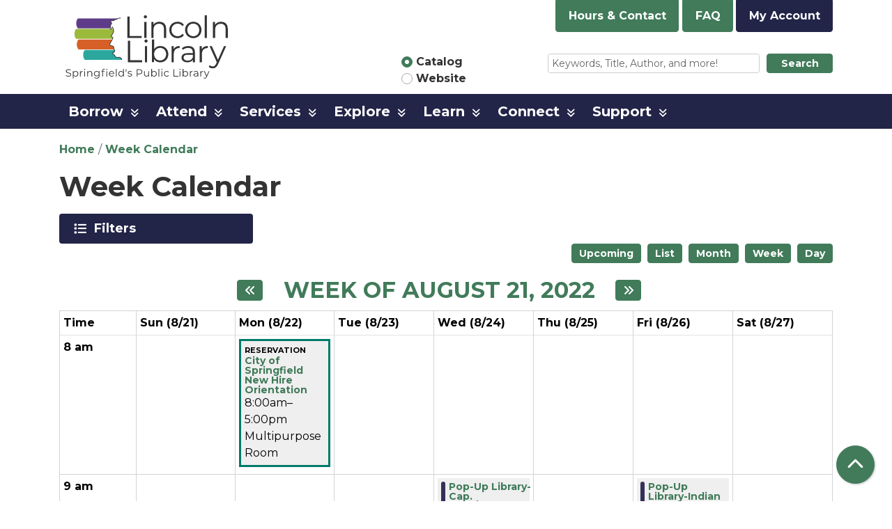

--- FILE ---
content_type: text/html; charset=UTF-8
request_url: https://www.lincolnlibrary.info/events/week/2022/08/26
body_size: 18225
content:
<!DOCTYPE html>
<html lang="en" dir="ltr" prefix="og: https://ogp.me/ns#">
  <head>
    <meta charset="utf-8" />
<meta name="description" content="Empower. Connect. Inspire." />
<link rel="canonical" href="https://www.lincolnlibrary.info/events/week/2022/08/26" />
<link rel="image_src" href="https://www.lincolnlibrary.info/themes/custom/website_theme/logo.svg" />
<meta property="og:site_name" content="Lincoln Library" />
<meta property="og:type" content="website" />
<meta property="og:url" content="https://www.lincolnlibrary.info/events/week/2022/08/26" />
<meta property="og:title" content="Week Calendar" />
<meta property="og:description" content="Empower. Connect. Inspire." />
<meta property="og:image" content="https://www.lincolnlibrary.info/themes/custom/website_theme/logo.svg" />
<meta name="twitter:card" content="summary" />
<meta name="twitter:description" content="Empower. Connect. Inspire." />
<meta name="twitter:title" content="Week Calendar | Lincoln Library" />
<meta name="twitter:image" content="https://www.lincolnlibrary.info/themes/custom/website_theme/logo.svg" />
<meta name="Generator" content="Drupal 11 (https://www.drupal.org)" />
<meta name="MobileOptimized" content="width" />
<meta name="HandheldFriendly" content="true" />
<meta name="viewport" content="width=device-width, initial-scale=1.0" />
<link rel="icon" href="/core/misc/favicon.ico" type="image/vnd.microsoft.icon" />

    <title>Week Calendar | Lincoln Library</title>
    <link href="/themes/custom/website_theme/assets/favicon/apple-touch-icon.png" rel="apple-touch-icon" sizes="180x180">
    <link href="/themes/custom/website_theme/assets/favicon/favicon-32x32.png" rel="icon" sizes="32x32" type="image/png">
    <link href="/themes/custom/website_theme/assets/favicon/favicon-16x16.png" rel="icon" sizes="16x16" type="image/png">
    <link href="/themes/custom/website_theme/assets/favicon/site.webmanifest" rel="manifest">
    <link color="#5bbad5" href="/themes/custom/website_theme/assets/favicon/safari-pinned-tab.svg" rel="mask-icon">
    <link href="/themes/custom/website_theme/assets/favicon/favicon.ico" rel="shortcut icon">
    <meta content="#00aba9" name="msapplication-TileColor">
    <meta content="/themes/custom/website_theme/assets/favicon/browserconfig.xml" name="msapplication-config">
    <meta content="#ffffff" name="theme-color">
    <link rel="stylesheet" media="all" href="/core/misc/components/progress.module.css?t9tbvt" />
<link rel="stylesheet" media="all" href="/core/misc/components/ajax-progress.module.css?t9tbvt" />
<link rel="stylesheet" media="all" href="/core/modules/system/css/components/align.module.css?t9tbvt" />
<link rel="stylesheet" media="all" href="/core/modules/system/css/components/container-inline.module.css?t9tbvt" />
<link rel="stylesheet" media="all" href="/core/modules/system/css/components/clearfix.module.css?t9tbvt" />
<link rel="stylesheet" media="all" href="/core/modules/system/css/components/hidden.module.css?t9tbvt" />
<link rel="stylesheet" media="all" href="/core/modules/system/css/components/js.module.css?t9tbvt" />
<link rel="stylesheet" media="all" href="/modules/custom/library_calendar/lc_calendar_theme/css/base.css?t9tbvt" />
<link rel="stylesheet" media="all" href="/modules/custom/library_calendar/lc_calendar_theme/css/state.css?t9tbvt" />
<link rel="stylesheet" media="all" href="/modules/custom/library_calendar/lc_calendar_theme/css/components/branch-selector.css?t9tbvt" />
<link rel="stylesheet" media="all" href="/modules/custom/library_calendar/lc_calendar_theme/css/components/calendar.css?t9tbvt" />
<link rel="stylesheet" media="all" href="/modules/custom/library_calendar/lc_calendar_theme/css/components/date-icon.css?t9tbvt" />
<link rel="stylesheet" media="all" href="/modules/custom/library_calendar/lc_calendar_theme/css/components/events.css?t9tbvt" />
<link rel="stylesheet" media="all" href="/modules/custom/library_calendar/lc_calendar_theme/css/components/event-card.css?t9tbvt" />
<link rel="stylesheet" media="all" href="/modules/custom/library_calendar/lc_calendar_theme/css/components/calendar-week.css?t9tbvt" />
<link rel="stylesheet" media="all" href="/modules/custom/library_calendar/lc_calendar_theme/css/components/form.css?t9tbvt" />
<link rel="stylesheet" media="all" href="/modules/custom/library_calendar/lc_calendar_theme/css/components/filters.css?t9tbvt" />
<link rel="stylesheet" media="all" href="/modules/custom/library_calendar/lc_calendar_theme/css/components/menu-tasks.css?t9tbvt" />
<link rel="stylesheet" media="all" href="/modules/custom/library_calendar/lc_core/css/extra_field.css?t9tbvt" />
<link rel="stylesheet" media="all" href="/modules/contrib/office_hours/css/office_hours.css?t9tbvt" />
<link rel="stylesheet" media="all" href="/themes/custom/calendar_theme/node_modules/%40fortawesome/fontawesome-free/css/all.min.css?t9tbvt" />
<link rel="stylesheet" media="all" href="/themes/custom/website_theme/css/style?t9tbvt" />

    
  </head>
  <body class="path-events path-not-content no-js">
        <a href="#main-content" class="visually-hidden focusable skip-link">
      Skip to main content
    </a>
    
      <div class="dialog-off-canvas-main-canvas" data-off-canvas-main-canvas>
    
<header class="header">
      <div class="container">
      <div class="row">
                  <div class="col-12 col-lg-3 branding-col">
              <div>
    
<div id="block-website-theme-branding" class="block block-system block-system-branding-block">
  
    
        
              
    <a class="site-logo" href="/" rel="home">
      <img src="/themes/custom/website_theme/logo.svg" alt="Homepage of Lincoln Library" fetchpriority="high">
    </a>
  </div>

  </div>

          </div>
        
                  <div class="col-12 col-lg-9 header-content-col">
            <div class="header-content-top">
              
<div id="block-branchselect-2" class="block block-lc-branch-select block-lc-branch-select-block">
  
    
      


    
<div class="lc-branch-select">
    <div class="lc-branch-select__wrapper lc-branch-select__wrapper--single lc-branch-select__wrapper--open">
    <div class="lc-branch-select__content-container">
      
              
                  <button class="button lc-branch-select__collapse" type="button">
            Hours &amp; Contact
          </button>
        
        <div class="lc-branch-select__collapsed-wrapper">
                        
          
          <div class="lc-branch-select__content">
            <div>
  
      <h2><a href="/branch/lincoln-library">
            <div class="field field-container field--name-name field--type-string field--label-hidden field-item">Lincoln Library</div>
      </a></h2>
    
  

<div class="lc-branch-select__branch lc-branch-select__branch--85" data-branch="85">
  <div class="lc-branch-select__branch--hidden-region">
    
<div class="block block-layout-builder block-field-blocktaxonomy-termlc-library-branchfield-lc-branch-hours">
  
    
      
      <div class="field field-container field--name-field-lc-branch-hours field--type-office-hours field--label-hidden field-items">
              <div class="field-item"><div class="office-hours office-hours office-hours-status--closed"><div class="office-hours__item"><span class="office-hours__item-slots">10:00am-8:00pm</span><span><br /></span></div></div></div>
          </div>
  
  </div>

  </div>
  <div class="lc-branch-selector-content-row">
    <div class="lc-branch-selector-content-col">
      <div>
        
<div class="block block-layout-builder block-field-blocktaxonomy-termlc-library-branchfield-lc-phone-number">
  
    
      
            <div class="field field-container field--name-field-lc-phone-number field--type-telephone field--label-hidden field-item"><a href="tel:2177534900">(217) 753-4900</a></div>
      
  </div>

<div class="block block-layout-builder block-field-blocktaxonomy-termlc-library-branchfield-lc-address">
  
    
      
            <div class="field field-container field--name-field-lc-address field--type-address field--label-hidden field-item"><p class="address" translate="no"><span class="organization">Lincoln Library</span><br>
<span class="address-line1">326 S. 7th St.</span><br>
<span class="locality">Springfield</span>, <span class="administrative-area">IL</span> <span class="postal-code">62701</span><br>
<span class="country">United States</span></p></div>
      
  </div>

<div class="block block-layout-builder block-extra-field-blocktaxonomy-termlc-library-branchmap-link">
  
    
      <a href="http://maps.google.com/?q=326%20S.%207th%20St.%2C%2BSpringfield%2C%2BIL%2C%2B62701" target="_blank">View on Google Maps</a>
  </div>

      </div>
    </div>
    <div class="lc-branch-selector-content-col">
      <div>
        
<div class="block block-layout-builder block-field-blocktaxonomy-termlc-library-branchfield-lc-branch-hours">
  
    
      
      <div class="field field-container field--name-field-lc-branch-hours field--type-office-hours field--label-hidden field-items">
              <div class="field-item"><div class="office-hours office-hours office-hours-status--closed"><div class="office-hours__item"><span class="office-hours__item-label">Sun: </span><span class="office-hours__item-slots">1:00pm-5:00pm</span><span><br /></span></div><div class="office-hours__item"><span class="office-hours__item-label">Mon: </span><span class="office-hours__item-slots">10:00am-8:00pm</span><span><br /></span></div><div class="office-hours__item"><span class="office-hours__item-label">Tue: </span><span class="office-hours__item-slots">10:00am-8:00pm</span><span><br /></span></div><div class="office-hours__item"><span class="office-hours__item-label">Wed: </span><span class="office-hours__item-slots">10:00am-8:00pm</span><span><br /></span></div><div class="office-hours__item"><span class="office-hours__item-label">Thu: </span><span class="office-hours__item-slots">10:00am-5:00pm</span><span><br /></span></div><div class="office-hours__item"><span class="office-hours__item-label">Fri: </span><span class="office-hours__item-slots">10:00am-5:00pm</span><span><br /></span></div><div class="office-hours__item"><span class="office-hours__item-label">Sat: </span><span class="office-hours__item-slots">10:00am-5:00pm</span><span><br /></span></div></div></div>
          </div>
  
  </div>

      </div>
    </div>
  </div>
</div>

</div>

          </div>
        </div>
          </div>
  </div>
</div>

  </div>

<div id="block-headerbuttons" class="block block-block-content block-block-contentf158089b-aaf7-4797-ab89-47fd1d910d98">
  
    
      
            <div class="field field-container field--name-body field--type-text-with-summary field--label-hidden field-item"><a href="/faq" class="btn btn-primary btn-header">
  FAQ
</a>

<a href="https://lincpubl.ent.sirsi.net/client/en_US/public/search/patronlogin/https:$002f$002flincpubl.ent.sirsi.net$002fclient$002fpublic$002fsearch$002faccount$003f" class="btn btn-primary-inverted btn-header">
 My Account
</a></div>
      
  </div>

            </div>
            <div class="header-content-bottom">
              
<div id="block-searchblock" class="lm-search-container">
  <div class="form-row">
    <div class="search-col col-lg-4">
      <div class="lm-search-toggle-container">
<div class="custom-control custom-radio custom-control-inline">
  <input type="radio" id="catalog-toggle" name="search-switcher"
    class="custom-control-input" data-search="lm-search-catalog" checked>
  <label class="custom-control-label" for="catalog-toggle">
    Catalog  </label>
</div>
<div class="custom-control custom-radio custom-control-inline">
  <input type="radio" id="database-toggle" name="search-switcher"
    class="custom-control-input" data-search="lm-search-database">
  <label class="custom-control-label" for="database-toggle">
    Website  </label>
</div>
</div>
    </div>
    <div class="search-col col-lg-8">
      <div id="lm-search-catalog" class="lm-search-block lm-search-catalog collapse show">
<div id="catalog-search" class="catalog-search">
  <form action="https://lincpubl.ent.sirsi.net/client/en_US/public/search/results"
      id="globalSearch" method="GET" class="search" target="_blank">
    <div class="form-row">
      <div class="col-9">
        <input class="form-control form-control-sm h-100 lm-catalog-search-input"
          name="qu" type="text" placeholder="Keywords, Title, Author, and more!">
      </div>
      <div class="col-3">
        <button type="submit" class="btn btn-primary btn-sm btn-block">
          Search
        </button>
      </div>
    </div>
  </form>
</div>
</div>
      <div id="lm-search-database" class="lm-search-block lm-search-database collapse">

  <div id="database-search" class="database-search">
    <form class="views-exposed-form" data-drupal-selector="views-exposed-form-search-page" action="/search" method="get" id="views-exposed-form-search-page" accept-charset="UTF-8">
  <div class="js-form-item form-group js-form-type-textfield form-item-keywords js-form-item-keywords">
      <label for="edit-keywords">Keywords</label>
        
<input placeholder="Find events and information on this site" data-drupal-selector="edit-keywords" type="text" id="edit-keywords" name="keywords" value="" size="30" maxlength="128" class="form-text form-control" />

        </div>
<div data-drupal-selector="edit-actions" class="form-actions js-form-wrapper form-wrapper" id="edit-actions--2">
<input data-drupal-selector="edit-submit-search" type="submit" id="edit-submit-search" value="Search" class="button js-form-submit form-submit btn-submit button--primary" />
</div>


</form>

  </div>
</div>
    </div>
  </div>
</div>

            </div>
          </div>
              </div>
    </div>
  
        <div>
    <nav role="navigation" aria-labelledby="block-website-theme-main-menu-menu"
   id="block-website-theme-main-menu" class="navbar navbar-expand-lg">
            
  <h2 class="visually-hidden" id="block-website-theme-main-menu-menu">Main navigation</h2>
  

  <button class="navbar-toggler" type="button" data-toggle="collapse"
      data-target="#navbarSupportedContent"
      aria-controls="navbarSupportedContent" aria-expanded="false"
      aria-label="Toggle navigation">
    <i class="fas fa-bars"></i>

    <span class="visually-hidden">
      Toggle Navigation    </span>
  </button>

  <div class="collapse navbar-collapse" id="navbarSupportedContent">
    <div class="container">
              


  
            <ul class="nav navbar-nav" role="menu">
    
          
                    
      
      <li class="nav-item dropdown" role="none">
        
        
                          
        <span class="nav-link nav-level-0 has-children" data-nav-level="0" role="menuitem" aria-expanded="false" aria-haspopup="true" aria-controls="dropdown-borrow" data-dropdown="dropdown-borrow" tabindex="0">Borrow</span>

                  <button class="btn d-lg-none" type="button">
            <i class="fas fa-chevron-down" role="presentation"></i>
            <span class="visually-hidden">Open Menu</span>
          </button>

            
      
          <ul class="dropdown-menu" id="dropdown-borrow" role="menu">
    
          
      
      
      <li class="nav-item" role="none">
        
        
        
        <a href="/borrow/get-library-card" class="nav-link nav-level-1" data-nav-level="1" role="menuitem" data-drupal-link-system-path="node/60">Get a Library Card</a>

              </li>
          
      
      
      <li class="nav-item" role="none">
        
        
        
        <a href="/borrow/guidelines" class="nav-link nav-level-1" data-nav-level="1" role="menuitem" data-drupal-link-system-path="node/62">Borrowing Guidelines</a>

              </li>
          
      
      
      <li class="nav-item" role="none">
        
        
        
        <a href="/borrow/request-an-item" class="nav-link nav-level-1" data-nav-level="1" role="menuitem" data-drupal-link-system-path="node/64">Request an Item</a>

              </li>
          
      
      
      <li class="nav-item" role="none">
        
        
        
        <a href="/download-stream" class="nav-link nav-level-1" data-nav-level="1" role="menuitem" data-drupal-link-system-path="download-stream">Download &amp; Stream</a>

              </li>
          
      
      
      <li class="nav-item" role="none">
        
        
        
        <a href="/blog-entries" class="nav-link nav-level-1" data-nav-level="1" role="menuitem" data-drupal-link-system-path="blog-entries">LLRecommends</a>

              </li>
          
      
      
      <li class="nav-item" role="none">
        
        
        
        <a href="/explore-more-illinois" class="nav-link nav-level-1" data-nav-level="1" role="menuitem" data-drupal-link-system-path="node/3083">Explore More Illinois</a>

              </li>
          
      
      
      <li class="nav-item" role="none">
        
        
        
        <a href="/borrow/library-of-things" class="nav-link nav-level-1" data-nav-level="1" role="menuitem" data-drupal-link-system-path="node/15660">Library of Things</a>

              </li>
        </ul>

      
              </li>
          
                    
      
      <li class="nav-item dropdown" role="none">
        
        
                          
        <span class="nav-link nav-level-0 has-children" data-nav-level="0" role="menuitem" aria-expanded="false" aria-haspopup="true" aria-controls="dropdown-attend" data-dropdown="dropdown-attend" tabindex="0">Attend</span>

                  <button class="btn d-lg-none" type="button">
            <i class="fas fa-chevron-down" role="presentation"></i>
            <span class="visually-hidden">Open Menu</span>
          </button>

            
      
          <ul class="dropdown-menu" id="dropdown-attend" role="menu">
    
          
      
      
      <li class="nav-item" role="none">
        
        
        
        <a href="/events/month" class="nav-link nav-level-1" data-nav-level="1" role="menuitem" data-drupal-link-system-path="events/month">Calendar of Events</a>

              </li>
          
      
      
      <li class="nav-item" role="none">
        
        
        
        <a href="/attend/america250" class="nav-link nav-level-1" data-nav-level="1" role="menuitem" data-drupal-link-system-path="node/32640">America 250</a>

              </li>
          
      
      
      <li class="nav-item" role="none">
        
        
        
        <a href="/attend/community-cookbook" class="nav-link nav-level-1" data-nav-level="1" role="menuitem" data-drupal-link-system-path="node/32533">Community Cookbook</a>

              </li>
          
      
      
      <li class="nav-item" role="none">
        
        
        
        <a href="/attend/library-bulletin" class="nav-link nav-level-1" data-nav-level="1" role="menuitem" data-drupal-link-system-path="node/65">Library Newsletter</a>

              </li>
          
      
      
      <li class="nav-item" role="none">
        
        
        
        <a href="/reserve-room" class="nav-link nav-level-1" data-nav-level="1" role="menuitem" data-drupal-link-system-path="node/2">Reserve a Room</a>

              </li>
          
      
      
      <li class="nav-item" role="none">
        
        
        
        <a href="/attend/storywalk" class="nav-link nav-level-1" data-nav-level="1" role="menuitem" data-drupal-link-system-path="node/14586">StoryWalk</a>

              </li>
        </ul>

      
              </li>
          
                    
      
      <li class="nav-item dropdown" role="none">
        
        
                          
        <span class="nav-link nav-level-0 has-children" data-nav-level="0" role="menuitem" aria-expanded="false" aria-haspopup="true" aria-controls="dropdown-services" data-dropdown="dropdown-services" tabindex="0">Services</span>

                  <button class="btn d-lg-none" type="button">
            <i class="fas fa-chevron-down" role="presentation"></i>
            <span class="visually-hidden">Open Menu</span>
          </button>

            
      
          <ul class="dropdown-menu" id="dropdown-services" role="menu">
    
          
      
      
      <li class="nav-item" role="none">
        
        
        
        <a href="/services/mobile-branch" class="nav-link nav-level-1" data-nav-level="1" role="menuitem" data-drupal-link-system-path="node/31186">Mobile Branch</a>

              </li>
          
      
      
      <li class="nav-item" role="none">
        
        
        
        <a href="/services/curbside" class="nav-link nav-level-1" data-nav-level="1" role="menuitem" data-drupal-link-system-path="node/446">Curbside Service</a>

              </li>
          
      
      
      <li class="nav-item" role="none">
        
        
        
        <a href="/services/read-engage" class="nav-link nav-level-1" data-nav-level="1" role="menuitem" data-drupal-link-system-path="node/68">Read &amp; Engage</a>

              </li>
          
      
      
      <li class="nav-item" role="none">
        
        
        
        <a href="/services/home-delivery" class="nav-link nav-level-1" data-nav-level="1" role="menuitem" data-drupal-link-system-path="node/69">Home Delivery</a>

              </li>
          
      
      
      <li class="nav-item" role="none">
        
        
        
        <a href="/services/print-scan-fax" class="nav-link nav-level-1" data-nav-level="1" role="menuitem" data-drupal-link-system-path="node/71">Print, Scan &amp; Fax</a>

              </li>
          
      
      
      <li class="nav-item" role="none">
        
        
        
        <a href="/services/mobile-hotspots" class="nav-link nav-level-1" data-nav-level="1" role="menuitem" data-drupal-link-system-path="node/72">Mobile Hotspots</a>

              </li>
          
      
      
      <li class="nav-item" role="none">
        
        
        
        <a href="/notary-public" class="nav-link nav-level-1" data-nav-level="1" role="menuitem" data-drupal-link-system-path="node/73">Notary Public</a>

              </li>
          
      
      
      <li class="nav-item" role="none">
        
        
        
        <a href="/services/bus-passes" class="nav-link nav-level-1" data-nav-level="1" role="menuitem" data-drupal-link-system-path="node/74">Bus Passes</a>

              </li>
        </ul>

      
              </li>
          
                    
      
      <li class="nav-item dropdown" role="none">
        
        
                          
        <span class="nav-link nav-level-0 has-children" data-nav-level="0" role="menuitem" aria-expanded="false" aria-haspopup="true" aria-controls="dropdown-explore" data-dropdown="dropdown-explore" tabindex="0">Explore</span>

                  <button class="btn d-lg-none" type="button">
            <i class="fas fa-chevron-down" role="presentation"></i>
            <span class="visually-hidden">Open Menu</span>
          </button>

            
      
          <ul class="dropdown-menu" id="dropdown-explore" role="menu">
    
          
      
      
      <li class="nav-item" role="none">
        
        
        
        <a href="/explore/kids" class="nav-link nav-level-1" data-nav-level="1" role="menuitem" data-drupal-link-system-path="node/150">Kids</a>

              </li>
          
      
      
      <li class="nav-item" role="none">
        
        
        
        <a href="/explore/teens" class="nav-link nav-level-1" data-nav-level="1" role="menuitem" data-drupal-link-system-path="node/176">Teens</a>

              </li>
          
      
      
      <li class="nav-item" role="none">
        
        
        
        <a href="/explore/adults" class="nav-link nav-level-1" data-nav-level="1" role="menuitem" data-drupal-link-system-path="node/178">Adults</a>

              </li>
          
      
      
      <li class="nav-item" role="none">
        
        
        
        <a href="/colab" class="nav-link nav-level-1" data-nav-level="1" role="menuitem" data-drupal-link-system-path="node/19741">CoLab</a>

              </li>
        </ul>

      
              </li>
          
                    
      
      <li class="nav-item dropdown" role="none">
        
        
                          
        <span class="nav-link nav-level-0 has-children" data-nav-level="0" role="menuitem" aria-expanded="false" aria-haspopup="true" aria-controls="dropdown-learn" data-dropdown="dropdown-learn" tabindex="0">Learn</span>

                  <button class="btn d-lg-none" type="button">
            <i class="fas fa-chevron-down" role="presentation"></i>
            <span class="visually-hidden">Open Menu</span>
          </button>

            
      
          <ul class="dropdown-menu" id="dropdown-learn" role="menu">
    
          
      
      
      <li class="nav-item" role="none">
        
        
        
        <a href="/research-tools" class="nav-link nav-level-1" data-nav-level="1" role="menuitem" data-drupal-link-system-path="research-tools">Research Tools</a>

              </li>
          
      
      
      <li class="nav-item" role="none">
        
        
        
        <a href="/learn/sangamon-valley-collection" class="nav-link nav-level-1" data-nav-level="1" role="menuitem" data-drupal-link-system-path="node/180">Sangamon Valley Collection</a>

              </li>
        </ul>

      
              </li>
          
                    
      
      <li class="nav-item dropdown" role="none">
        
        
                          
        <span class="nav-link nav-level-0 has-children" data-nav-level="0" role="menuitem" aria-expanded="false" aria-haspopup="true" aria-controls="dropdown-connect" data-dropdown="dropdown-connect" tabindex="0">Connect</span>

                  <button class="btn d-lg-none" type="button">
            <i class="fas fa-chevron-down" role="presentation"></i>
            <span class="visually-hidden">Open Menu</span>
          </button>

            
      
          <ul class="dropdown-menu" id="dropdown-connect" role="menu">
    
          
      
      
      <li class="nav-item" role="none">
        
        
        
        <a href="/connect/about" class="nav-link nav-level-1" data-nav-level="1" role="menuitem" data-drupal-link-system-path="node/203">About Us</a>

              </li>
          
      
      
      <li class="nav-item" role="none">
        
        
        
        <a href="/connect/contact-us" class="nav-link nav-level-1" data-nav-level="1" role="menuitem" data-drupal-link-system-path="node/205">Contact Us</a>

              </li>
          
      
      
      <li class="nav-item" role="none">
        
        
        
        <a href="/connect/hours-information" class="nav-link nav-level-1" data-nav-level="1" role="menuitem" data-drupal-link-system-path="node/242">Hours &amp; Information</a>

              </li>
          
      
      
      <li class="nav-item" role="none">
        
        
        
        <a href="/connect/board" class="nav-link nav-level-1" data-nav-level="1" role="menuitem" data-drupal-link-system-path="node/206">Board of Trustees</a>

              </li>
          
      
      
      <li class="nav-item" role="none">
        
        
        
        <a href="/connect/staff" class="nav-link nav-level-1" data-nav-level="1" role="menuitem" data-drupal-link-system-path="node/207">Staff</a>

              </li>
          
      
      
      <li class="nav-item" role="none">
        
        
        
        <a href="/policies" class="nav-link nav-level-1" data-nav-level="1" role="menuitem" data-drupal-link-system-path="policies">Policies</a>

              </li>
          
      
      
      <li class="nav-item" role="none">
        
        
        
        <a href="/connect/jobs" class="nav-link nav-level-1" data-nav-level="1" role="menuitem" data-drupal-link-system-path="node/209">Jobs</a>

              </li>
          
      
      
      <li class="nav-item" role="none">
        
        
        
        <a href="/connect/history" class="nav-link nav-level-1" data-nav-level="1" role="menuitem" data-drupal-link-system-path="node/210">History</a>

              </li>
        </ul>

      
              </li>
          
                    
      
      <li class="nav-item dropdown" role="none">
        
        
                          
        <span class="nav-link nav-level-0 has-children" data-nav-level="0" role="menuitem" aria-expanded="false" aria-haspopup="true" aria-controls="dropdown-support" data-dropdown="dropdown-support" tabindex="0">Support</span>

                  <button class="btn d-lg-none" type="button">
            <i class="fas fa-chevron-down" role="presentation"></i>
            <span class="visually-hidden">Open Menu</span>
          </button>

            
      
          <ul class="dropdown-menu" id="dropdown-support" role="menu">
    
          
      
      
      <li class="nav-item" role="none">
        
        
        
        <a href="https://lincolnlibraryalliance.org/" title="Lincoln Library Alliance" class="nav-link nav-level-1" data-nav-level="1" role="menuitem">Lincoln Library Alliance</a>

              </li>
          
      
      
      <li class="nav-item" role="none">
        
        
        
        <a href="/support/foundation" class="nav-link nav-level-1" data-nav-level="1" role="menuitem" data-drupal-link-system-path="node/211">Lincoln Library Foundation</a>

              </li>
          
      
      
      <li class="nav-item" role="none">
        
        
        
        <a href="/support/volunteering" class="nav-link nav-level-1" data-nav-level="1" role="menuitem" data-drupal-link-system-path="node/213">Volunteering</a>

              </li>
          
      
      
      <li class="nav-item" role="none">
        
        
        
        <a href="/support/donations" class="nav-link nav-level-1" data-nav-level="1" role="menuitem" data-drupal-link-system-path="node/214">Donations</a>

              </li>
        </ul>

      
              </li>
        </ul>

      


          </div>
  </div>
</nav>

  </div>

  </header>

<main role="main" class="content-container main-container container">
  <a id="main-content" tabindex="-1"></a>

    <div>
    <div data-drupal-messages-fallback class="hidden"></div>

<div id="block-website-theme-breadcrumbs" class="block block-system block-system-breadcrumb-block">
  
    
        <nav role="navigation" aria-label="Breadcrumb">
    <ol class="breadcrumb">
          <li class="breadcrumb-item">
        <a href="/">Home</a>
      </li>
          <li class="breadcrumb-item">
        <a href="/events/week">Week Calendar</a>
      </li>
        </ol>
  </nav>

  </div>

<div id="block-website-theme-page-title" class="block block-core block-page-title-block">
  
    
      
  <h1 class="mb-4">Week Calendar</h1>


  </div>

<div id="block-website-theme-content" class="block block-system block-system-main-block">
  
    
      <form class="lc-form lc-form--calendar-filters lc-form--has-filters clearfix" data-drupal-selector="lc-calendar-filter-form" action="/events/week/2022/08/26" method="post" id="lc-calendar-filter-form" accept-charset="UTF-8">
  <div class="lc-form__header js-form-wrapper form-wrapper" data-drupal-selector="edit-header" id="edit-header"><a href="#" class="button js-lc-form__toggle--filter lc-form__toggle lc-form__toggle--filter" data-drupal-selector="edit-menu-toggle"><span class="visually-hidden" data-drupal-selector="edit-0">Toggle</span>
Filters</a>
</div>
<div class="collapsed lc-form__filters js-form-wrapper form-wrapper" data-drupal-selector="edit-filters" id="edit-filters"><div class="lc-form__filters-container js-form-wrapper form-wrapper" data-drupal-selector="edit-container" id="edit-container"><div class="js-form-item form-group js-form-type-textfield form-item-keywords js-form-item-keywords">
      <label for="edit-keywords">Keyword Search</label>
        
<input data-drupal-selector="edit-keywords" type="text" id="edit-keywords" name="keywords" value="" size="60" maxlength="128" class="form-text form-control" />

        </div>
<details class="color-coding js-form-wrapper form-wrapper" data-drupal-selector="edit-age-groups" id="edit-age-groups" open="open">
  <summary role="button" aria-controls="edit-age-groups" aria-expanded="true">Age Group</summary><fieldset data-drupal-selector="edit-age-groups" id="edit-age-groups--2--wrapper" class="fieldgroup form-composite js-form-item form-item js-form-wrapper form-wrapper">
      <legend>
    <span class="visually-hidden fieldset-legend">Age Group</span>
  </legend>
  <div class="fieldset-wrapper">
            <div id="edit-age-groups--2" class="form-checkboxes"><div id="age-groups-13" data-current="13" data-parent="0" style="--color: #d56127;" class="lc-checkbox-wrapper lc-checkbox-wrapper--infants lc-checkbox-wrapper--tid-13 lc-checkbox-wrapper--depth-0 js-form-item form-group js-form-type-checkbox form-item-age-groups-13 js-form-item-age-groups-13 form-check">
        
<input data-drupal-selector="edit-age-groups-13" type="checkbox" id="edit-age-groups-13" name="age_groups[13]" value="13" class="form-checkbox form-check-input" />

        <label for="edit-age-groups-13" class="option form-check-label">Infants</label>
      </div>
<div id="age-groups-93" data-current="93" data-parent="0" style="--color: #d56127;" class="lc-checkbox-wrapper lc-checkbox-wrapper--toddlers lc-checkbox-wrapper--tid-93 lc-checkbox-wrapper--depth-0 js-form-item form-group js-form-type-checkbox form-item-age-groups-93 js-form-item-age-groups-93 form-check">
        
<input data-drupal-selector="edit-age-groups-93" type="checkbox" id="edit-age-groups-93" name="age_groups[93]" value="93" class="form-checkbox form-check-input" />

        <label for="edit-age-groups-93" class="option form-check-label">Toddlers</label>
      </div>
<div id="age-groups-12" data-current="12" data-parent="0" style="--color: #d56127;" class="lc-checkbox-wrapper lc-checkbox-wrapper--pre-k lc-checkbox-wrapper--tid-12 lc-checkbox-wrapper--depth-0 js-form-item form-group js-form-type-checkbox form-item-age-groups-12 js-form-item-age-groups-12 form-check">
        
<input data-drupal-selector="edit-age-groups-12" type="checkbox" id="edit-age-groups-12" name="age_groups[12]" value="12" class="form-checkbox form-check-input" />

        <label for="edit-age-groups-12" class="option form-check-label">Pre-K</label>
      </div>
<div id="age-groups-14" data-current="14" data-parent="0" style="--color: #d56127;" class="lc-checkbox-wrapper lc-checkbox-wrapper--children lc-checkbox-wrapper--tid-14 lc-checkbox-wrapper--depth-0 js-form-item form-group js-form-type-checkbox form-item-age-groups-14 js-form-item-age-groups-14 form-check">
        
<input data-drupal-selector="edit-age-groups-14" type="checkbox" id="edit-age-groups-14" name="age_groups[14]" value="14" class="form-checkbox form-check-input" />

        <label for="edit-age-groups-14" class="option form-check-label">Children</label>
      </div>
<div id="age-groups-15" data-current="15" data-parent="0" style="--color: #d56127;" class="lc-checkbox-wrapper lc-checkbox-wrapper--tweens lc-checkbox-wrapper--tid-15 lc-checkbox-wrapper--depth-0 js-form-item form-group js-form-type-checkbox form-item-age-groups-15 js-form-item-age-groups-15 form-check">
        
<input data-drupal-selector="edit-age-groups-15" type="checkbox" id="edit-age-groups-15" name="age_groups[15]" value="15" class="form-checkbox form-check-input" />

        <label for="edit-age-groups-15" class="option form-check-label">Tweens</label>
      </div>
<div id="age-groups-16" data-current="16" data-parent="0" style="--color: #5d3d89;" class="lc-checkbox-wrapper lc-checkbox-wrapper--teens lc-checkbox-wrapper--tid-16 lc-checkbox-wrapper--depth-0 js-form-item form-group js-form-type-checkbox form-item-age-groups-16 js-form-item-age-groups-16 form-check">
        
<input data-drupal-selector="edit-age-groups-16" type="checkbox" id="edit-age-groups-16" name="age_groups[16]" value="16" class="form-checkbox form-check-input" />

        <label for="edit-age-groups-16" class="option form-check-label">Teens</label>
      </div>
<div id="age-groups-110" data-current="110" data-parent="0" style="--color: #2da79e;" class="lc-checkbox-wrapper lc-checkbox-wrapper--adults lc-checkbox-wrapper--tid-110 lc-checkbox-wrapper--depth-0 js-form-item form-group js-form-type-checkbox form-item-age-groups-110 js-form-item-age-groups-110 form-check">
        
<input data-drupal-selector="edit-age-groups-110" type="checkbox" id="edit-age-groups-110" name="age_groups[110]" value="110" class="form-checkbox form-check-input" />

        <label for="edit-age-groups-110" class="option form-check-label">Adults</label>
      </div>
<div id="age-groups-111" data-current="111" data-parent="0" style="--color: #2da79e;" class="lc-checkbox-wrapper lc-checkbox-wrapper--adults-21 lc-checkbox-wrapper--tid-111 lc-checkbox-wrapper--depth-0 js-form-item form-group js-form-type-checkbox form-item-age-groups-111 js-form-item-age-groups-111 form-check">
        
<input data-drupal-selector="edit-age-groups-111" type="checkbox" id="edit-age-groups-111" name="age_groups[111]" value="111" class="form-checkbox form-check-input" />

        <label for="edit-age-groups-111" class="option form-check-label">Adults 21+</label>
      </div>
<div id="age-groups-113" data-current="113" data-parent="0" style="--color: #353059;" class="lc-checkbox-wrapper lc-checkbox-wrapper--all-ages lc-checkbox-wrapper--tid-113 lc-checkbox-wrapper--depth-0 js-form-item form-group js-form-type-checkbox form-item-age-groups-113 js-form-item-age-groups-113 form-check">
        
<input data-drupal-selector="edit-age-groups-113" type="checkbox" id="edit-age-groups-113" name="age_groups[113]" value="113" class="form-checkbox form-check-input" />

        <label for="edit-age-groups-113" class="option form-check-label">All Ages</label>
      </div>
</div>

              </div>
</fieldset>

  
</details>
<details data-drupal-selector="edit-program-types" id="edit-program-types" class="js-form-wrapper form-wrapper">
  <summary role="button" aria-controls="edit-program-types" aria-expanded="false">Program Type</summary><fieldset data-drupal-selector="edit-program-types" id="edit-program-types--2--wrapper" class="fieldgroup form-composite js-form-item form-item js-form-wrapper form-wrapper">
      <legend>
    <span class="visually-hidden fieldset-legend">Program Type</span>
  </legend>
  <div class="fieldset-wrapper">
            <div id="edit-program-types--2" class="form-checkboxes"><div id="program-types-95" data-current="95" data-parent="0" style="" class="lc-checkbox-wrapper lc-checkbox-wrapper--board-meeting lc-checkbox-wrapper--tid-95 lc-checkbox-wrapper--depth-0 js-form-item form-group js-form-type-checkbox form-item-program-types-95 js-form-item-program-types-95 form-check">
        
<input data-drupal-selector="edit-program-types-95" type="checkbox" id="edit-program-types-95" name="program_types[95]" value="95" class="form-checkbox form-check-input" />

        <label for="edit-program-types-95" class="option form-check-label">Board Meeting</label>
      </div>
<div id="program-types-301" data-current="301" data-parent="0" style="" class="lc-checkbox-wrapper lc-checkbox-wrapper--colab lc-checkbox-wrapper--tid-301 lc-checkbox-wrapper--depth-0 js-form-item form-group js-form-type-checkbox form-item-program-types-301 js-form-item-program-types-301 form-check">
        
<input data-drupal-selector="edit-program-types-301" type="checkbox" id="edit-program-types-301" name="program_types[301]" value="301" class="form-checkbox form-check-input" />

        <label for="edit-program-types-301" class="option form-check-label">CoLab</label>
      </div>
<div id="program-types-235" data-current="235" data-parent="0" style="" class="lc-checkbox-wrapper lc-checkbox-wrapper--crafts lc-checkbox-wrapper--tid-235 lc-checkbox-wrapper--depth-0 js-form-item form-group js-form-type-checkbox form-item-program-types-235 js-form-item-program-types-235 form-check">
        
<input data-drupal-selector="edit-program-types-235" type="checkbox" id="edit-program-types-235" name="program_types[235]" value="235" class="form-checkbox form-check-input" />

        <label for="edit-program-types-235" class="option form-check-label">Crafts</label>
      </div>
<div id="program-types-105" data-current="105" data-parent="0" style="" class="lc-checkbox-wrapper lc-checkbox-wrapper--make-and-take lc-checkbox-wrapper--tid-105 lc-checkbox-wrapper--depth-0 js-form-item form-group js-form-type-checkbox form-item-program-types-105 js-form-item-program-types-105 form-check">
        
<input data-drupal-selector="edit-program-types-105" type="checkbox" id="edit-program-types-105" name="program_types[105]" value="105" class="form-checkbox form-check-input" />

        <label for="edit-program-types-105" class="option form-check-label">Make and Take</label>
      </div>
<div id="program-types-104" data-current="104" data-parent="0" style="" class="lc-checkbox-wrapper lc-checkbox-wrapper--trivia lc-checkbox-wrapper--tid-104 lc-checkbox-wrapper--depth-0 js-form-item form-group js-form-type-checkbox form-item-program-types-104 js-form-item-program-types-104 form-check">
        
<input data-drupal-selector="edit-program-types-104" type="checkbox" id="edit-program-types-104" name="program_types[104]" value="104" class="form-checkbox form-check-input" />

        <label for="edit-program-types-104" class="option form-check-label">Trivia</label>
      </div>
<div id="program-types-101" data-current="101" data-parent="0" style="" class="lc-checkbox-wrapper lc-checkbox-wrapper--summer-reading-program lc-checkbox-wrapper--tid-101 lc-checkbox-wrapper--depth-0 js-form-item form-group js-form-type-checkbox form-item-program-types-101 js-form-item-program-types-101 form-check">
        
<input data-drupal-selector="edit-program-types-101" type="checkbox" id="edit-program-types-101" name="program_types[101]" value="101" class="form-checkbox form-check-input" />

        <label for="edit-program-types-101" class="option form-check-label">Summer Reading Program</label>
      </div>
<div id="program-types-94" data-current="94" data-parent="0" style="" class="lc-checkbox-wrapper lc-checkbox-wrapper--storytime lc-checkbox-wrapper--tid-94 lc-checkbox-wrapper--depth-0 js-form-item form-group js-form-type-checkbox form-item-program-types-94 js-form-item-program-types-94 form-check">
        
<input data-drupal-selector="edit-program-types-94" type="checkbox" id="edit-program-types-94" name="program_types[94]" value="94" class="form-checkbox form-check-input" />

        <label for="edit-program-types-94" class="option form-check-label">Storytime</label>
      </div>
<div id="program-types-109" data-current="109" data-parent="0" style="" class="lc-checkbox-wrapper lc-checkbox-wrapper--social lc-checkbox-wrapper--tid-109 lc-checkbox-wrapper--depth-0 js-form-item form-group js-form-type-checkbox form-item-program-types-109 js-form-item-program-types-109 form-check">
        
<input data-drupal-selector="edit-program-types-109" type="checkbox" id="edit-program-types-109" name="program_types[109]" value="109" class="form-checkbox form-check-input" />

        <label for="edit-program-types-109" class="option form-check-label">Social</label>
      </div>
<div id="program-types-60" data-current="60" data-parent="0" style="" class="lc-checkbox-wrapper lc-checkbox-wrapper--performance lc-checkbox-wrapper--tid-60 lc-checkbox-wrapper--depth-0 js-form-item form-group js-form-type-checkbox form-item-program-types-60 js-form-item-program-types-60 form-check">
        
<input data-drupal-selector="edit-program-types-60" type="checkbox" id="edit-program-types-60" name="program_types[60]" value="60" class="form-checkbox form-check-input" />

        <label for="edit-program-types-60" class="option form-check-label">Performance</label>
      </div>
<div id="program-types-100" data-current="100" data-parent="0" style="" class="lc-checkbox-wrapper lc-checkbox-wrapper--movie lc-checkbox-wrapper--tid-100 lc-checkbox-wrapper--depth-0 js-form-item form-group js-form-type-checkbox form-item-program-types-100 js-form-item-program-types-100 form-check">
        
<input data-drupal-selector="edit-program-types-100" type="checkbox" id="edit-program-types-100" name="program_types[100]" value="100" class="form-checkbox form-check-input" />

        <label for="edit-program-types-100" class="option form-check-label">Movie</label>
      </div>
<div id="program-types-103" data-current="103" data-parent="0" style="" class="lc-checkbox-wrapper lc-checkbox-wrapper--lecture-series lc-checkbox-wrapper--tid-103 lc-checkbox-wrapper--depth-0 js-form-item form-group js-form-type-checkbox form-item-program-types-103 js-form-item-program-types-103 form-check">
        
<input data-drupal-selector="edit-program-types-103" type="checkbox" id="edit-program-types-103" name="program_types[103]" value="103" class="form-checkbox form-check-input" />

        <label for="edit-program-types-103" class="option form-check-label">Lecture Series</label>
      </div>
<div id="program-types-96" data-current="96" data-parent="0" style="" class="lc-checkbox-wrapper lc-checkbox-wrapper--book-club lc-checkbox-wrapper--tid-96 lc-checkbox-wrapper--depth-0 js-form-item form-group js-form-type-checkbox form-item-program-types-96 js-form-item-program-types-96 form-check">
        
<input data-drupal-selector="edit-program-types-96" type="checkbox" id="edit-program-types-96" name="program_types[96]" value="96" class="form-checkbox form-check-input" />

        <label for="edit-program-types-96" class="option form-check-label">Book Club</label>
      </div>
<div id="program-types-102" data-current="102" data-parent="0" style="" class="lc-checkbox-wrapper lc-checkbox-wrapper--holiday-closing lc-checkbox-wrapper--tid-102 lc-checkbox-wrapper--depth-0 js-form-item form-group js-form-type-checkbox form-item-program-types-102 js-form-item-program-types-102 form-check">
        
<input data-drupal-selector="edit-program-types-102" type="checkbox" id="edit-program-types-102" name="program_types[102]" value="102" class="form-checkbox form-check-input" />

        <label for="edit-program-types-102" class="option form-check-label">Holiday Closing</label>
      </div>
<div id="program-types-108" data-current="108" data-parent="0" style="" class="lc-checkbox-wrapper lc-checkbox-wrapper--discussion lc-checkbox-wrapper--tid-108 lc-checkbox-wrapper--depth-0 js-form-item form-group js-form-type-checkbox form-item-program-types-108 js-form-item-program-types-108 form-check">
        
<input data-drupal-selector="edit-program-types-108" type="checkbox" id="edit-program-types-108" name="program_types[108]" value="108" class="form-checkbox form-check-input" />

        <label for="edit-program-types-108" class="option form-check-label">Discussion</label>
      </div>
<div id="program-types-99" data-current="99" data-parent="0" style="" class="lc-checkbox-wrapper lc-checkbox-wrapper--computer-class lc-checkbox-wrapper--tid-99 lc-checkbox-wrapper--depth-0 js-form-item form-group js-form-type-checkbox form-item-program-types-99 js-form-item-program-types-99 form-check">
        
<input data-drupal-selector="edit-program-types-99" type="checkbox" id="edit-program-types-99" name="program_types[99]" value="99" class="form-checkbox form-check-input" />

        <label for="edit-program-types-99" class="option form-check-label">Computer Class</label>
      </div>
<div id="program-types-98" data-current="98" data-parent="0" style="" class="lc-checkbox-wrapper lc-checkbox-wrapper--community-meeting lc-checkbox-wrapper--tid-98 lc-checkbox-wrapper--depth-0 js-form-item form-group js-form-type-checkbox form-item-program-types-98 js-form-item-program-types-98 form-check">
        
<input data-drupal-selector="edit-program-types-98" type="checkbox" id="edit-program-types-98" name="program_types[98]" value="98" class="form-checkbox form-check-input" />

        <label for="edit-program-types-98" class="option form-check-label">Community Meeting</label>
      </div>
<div id="program-types-107" data-current="107" data-parent="0" style="" class="lc-checkbox-wrapper lc-checkbox-wrapper--career lc-checkbox-wrapper--tid-107 lc-checkbox-wrapper--depth-0 js-form-item form-group js-form-type-checkbox form-item-program-types-107 js-form-item-program-types-107 form-check">
        
<input data-drupal-selector="edit-program-types-107" type="checkbox" id="edit-program-types-107" name="program_types[107]" value="107" class="form-checkbox form-check-input" />

        <label for="edit-program-types-107" class="option form-check-label">Career</label>
      </div>
<div id="program-types-97" data-current="97" data-parent="0" style="" class="lc-checkbox-wrapper lc-checkbox-wrapper--book-sale lc-checkbox-wrapper--tid-97 lc-checkbox-wrapper--depth-0 js-form-item form-group js-form-type-checkbox form-item-program-types-97 js-form-item-program-types-97 form-check">
        
<input data-drupal-selector="edit-program-types-97" type="checkbox" id="edit-program-types-97" name="program_types[97]" value="97" class="form-checkbox form-check-input" />

        <label for="edit-program-types-97" class="option form-check-label">Book Sale</label>
      </div>
<div id="program-types-63" data-current="63" data-parent="0" style="" class="lc-checkbox-wrapper lc-checkbox-wrapper--workshop lc-checkbox-wrapper--tid-63 lc-checkbox-wrapper--depth-0 js-form-item form-group js-form-type-checkbox form-item-program-types-63 js-form-item-program-types-63 form-check">
        
<input data-drupal-selector="edit-program-types-63" type="checkbox" id="edit-program-types-63" name="program_types[63]" value="63" class="form-checkbox form-check-input" />

        <label for="edit-program-types-63" class="option form-check-label">Workshop</label>
      </div>
</div>

              </div>
</fieldset>

  
</details>
<details data-drupal-selector="edit-branches" id="edit-branches" class="js-form-wrapper form-wrapper">
  <summary role="button" aria-controls="edit-branches" aria-expanded="false">Library Branch</summary><fieldset data-drupal-selector="edit-branches" id="edit-branches--2--wrapper" class="fieldgroup form-composite js-form-item form-item js-form-wrapper form-wrapper">
      <legend>
    <span class="visually-hidden fieldset-legend">Library Branch</span>
  </legend>
  <div class="fieldset-wrapper">
            <div id="edit-branches--2" class="form-checkboxes"><div id="branches-85" data-current="85" data-parent="0" style="" class="lc-checkbox-wrapper lc-checkbox-wrapper--lincoln-library lc-checkbox-wrapper--tid-85 lc-checkbox-wrapper--depth-0 js-form-item form-group js-form-type-checkbox form-item-branches-85 js-form-item-branches-85 form-check">
        
<input data-drupal-selector="edit-branches-85" type="checkbox" id="edit-branches-85" name="branches[85]" value="85" class="form-checkbox form-check-input" />

        <label for="edit-branches-85" class="option form-check-label">Lincoln Library</label>
      </div>
<div id="branches-334" data-current="334" data-parent="0" style="--color: #9cba3d;" class="lc-checkbox-wrapper lc-checkbox-wrapper--mobile-branch lc-checkbox-wrapper--tid-334 lc-checkbox-wrapper--depth-0 js-form-item form-group js-form-type-checkbox form-item-branches-334 js-form-item-branches-334 form-check">
        
<input data-drupal-selector="edit-branches-334" type="checkbox" id="edit-branches-334" name="branches[334]" value="334" class="form-checkbox form-check-input" />

        <label for="edit-branches-334" class="option form-check-label">Mobile Branch</label>
      </div>
<div id="branches-233" data-current="233" data-parent="0" style="" class="lc-checkbox-wrapper lc-checkbox-wrapper--virtual-branch lc-checkbox-wrapper--tid-233 lc-checkbox-wrapper--depth-0 js-form-item form-group js-form-type-checkbox form-item-branches-233 js-form-item-branches-233 form-check">
        
<input data-drupal-selector="edit-branches-233" type="checkbox" id="edit-branches-233" name="branches[233]" value="233" class="form-checkbox form-check-input" />

        <label for="edit-branches-233" class="option form-check-label">Virtual Branch</label>
      </div>
<div id="branches-86" data-current="86" data-parent="0" style="" class="lc-checkbox-wrapper lc-checkbox-wrapper--off-site lc-checkbox-wrapper--tid-86 lc-checkbox-wrapper--depth-0 js-form-item form-group js-form-type-checkbox form-item-branches-86 js-form-item-branches-86 form-check">
        
<input data-drupal-selector="edit-branches-86" type="checkbox" id="edit-branches-86" name="branches[86]" value="86" class="form-checkbox form-check-input" />

        <label for="edit-branches-86" class="option form-check-label">Off Site</label>
      </div>
</div>

              </div>
</fieldset>

  
</details>
<details data-drupal-selector="edit-rooms" id="edit-rooms" class="js-form-wrapper form-wrapper">
  <summary role="button" aria-controls="edit-rooms" aria-expanded="false">Room</summary><fieldset data-drupal-selector="edit-rooms" id="edit-rooms--2--wrapper" class="fieldgroup form-composite js-form-item form-item js-form-wrapper form-wrapper">
      <legend>
    <span class="visually-hidden fieldset-legend">Room</span>
  </legend>
  <div class="fieldset-wrapper">
            <div id="edit-rooms--2" class="form-checkboxes"><div id="rooms-298" data-current="298" data-parent="0" style="" class="lc-checkbox-wrapper lc-checkbox-wrapper--atrium lc-checkbox-wrapper--tid-298 lc-checkbox-wrapper--depth-0 js-form-item form-group js-form-type-checkbox form-item-rooms-298 js-form-item-rooms-298 form-check">
        
<input data-drupal-selector="edit-rooms-298" type="checkbox" id="edit-rooms-298" name="rooms[298]" value="298" class="form-checkbox form-check-input" />

        <label for="edit-rooms-298" class="option form-check-label">Atrium</label>
      </div>
<div id="rooms-299" data-current="299" data-parent="0" style="" class="lc-checkbox-wrapper lc-checkbox-wrapper--collaboratory lc-checkbox-wrapper--tid-299 lc-checkbox-wrapper--depth-0 js-form-item form-group js-form-type-checkbox form-item-rooms-299 js-form-item-rooms-299 form-check">
        
<input data-drupal-selector="edit-rooms-299" type="checkbox" id="edit-rooms-299" name="rooms[299]" value="299" class="form-checkbox form-check-input" />

        <label for="edit-rooms-299" class="option form-check-label">Collaboratory</label>
      </div>
<div id="rooms-317" data-current="317" data-parent="0" style="" class="lc-checkbox-wrapper lc-checkbox-wrapper--display-cases lc-checkbox-wrapper--tid-317 lc-checkbox-wrapper--depth-0 js-form-item form-group js-form-type-checkbox form-item-rooms-317 js-form-item-rooms-317 form-check">
        
<input data-drupal-selector="edit-rooms-317" type="checkbox" id="edit-rooms-317" name="rooms[317]" value="317" class="form-checkbox form-check-input" />

        <label for="edit-rooms-317" class="option form-check-label">Display Cases</label>
      </div>
<div id="rooms-300" data-current="300" data-parent="0" style="" class="lc-checkbox-wrapper lc-checkbox-wrapper--library-plaza lc-checkbox-wrapper--tid-300 lc-checkbox-wrapper--depth-0 js-form-item form-group js-form-type-checkbox form-item-rooms-300 js-form-item-rooms-300 form-check">
        
<input data-drupal-selector="edit-rooms-300" type="checkbox" id="edit-rooms-300" name="rooms[300]" value="300" class="form-checkbox form-check-input" />

        <label for="edit-rooms-300" class="option form-check-label">Library Plaza</label>
      </div>
<div id="rooms-335" data-current="335" data-parent="0" style="" class="lc-checkbox-wrapper lc-checkbox-wrapper--reference-desk lc-checkbox-wrapper--tid-335 lc-checkbox-wrapper--depth-0 js-form-item form-group js-form-type-checkbox form-item-rooms-335 js-form-item-rooms-335 form-check">
        
<input data-drupal-selector="edit-rooms-335" type="checkbox" id="edit-rooms-335" name="rooms[335]" value="335" class="form-checkbox form-check-input" />

        <label for="edit-rooms-335" class="option form-check-label">Reference Desk</label>
      </div>
<div id="rooms-90" data-current="90" data-parent="0" style="" class="lc-checkbox-wrapper lc-checkbox-wrapper--bicentennial-room lc-checkbox-wrapper--tid-90 lc-checkbox-wrapper--depth-0 js-form-item form-group js-form-type-checkbox form-item-rooms-90 js-form-item-rooms-90 form-check">
        
<input data-drupal-selector="edit-rooms-90" type="checkbox" id="edit-rooms-90" name="rooms[90]" value="90" class="form-checkbox form-check-input" />

        <label for="edit-rooms-90" class="option form-check-label">Bicentennial Room</label>
      </div>
<div id="rooms-297" data-current="297" data-parent="0" style="" class="lc-checkbox-wrapper lc-checkbox-wrapper--teen-zone lc-checkbox-wrapper--tid-297 lc-checkbox-wrapper--depth-0 js-form-item form-group js-form-type-checkbox form-item-rooms-297 js-form-item-rooms-297 form-check">
        
<input data-drupal-selector="edit-rooms-297" type="checkbox" id="edit-rooms-297" name="rooms[297]" value="297" class="form-checkbox form-check-input" />

        <label for="edit-rooms-297" class="option form-check-label">Teen Zone</label>
      </div>
<div id="rooms-292" data-current="292" data-parent="0" style="" class="lc-checkbox-wrapper lc-checkbox-wrapper--nancy-huntley-computer-classroom lc-checkbox-wrapper--tid-292 lc-checkbox-wrapper--depth-0 js-form-item form-group js-form-type-checkbox form-item-rooms-292 js-form-item-rooms-292 form-check">
        
<input data-drupal-selector="edit-rooms-292" type="checkbox" id="edit-rooms-292" name="rooms[292]" value="292" class="form-checkbox form-check-input" />

        <label for="edit-rooms-292" class="option form-check-label">Nancy Huntley Computer Classroom</label>
      </div>
<div id="rooms-234" data-current="234" data-parent="0" style="" class="lc-checkbox-wrapper lc-checkbox-wrapper--storytime-area lc-checkbox-wrapper--tid-234 lc-checkbox-wrapper--depth-0 js-form-item form-group js-form-type-checkbox form-item-rooms-234 js-form-item-rooms-234 form-check">
        
<input data-drupal-selector="edit-rooms-234" type="checkbox" id="edit-rooms-234" name="rooms[234]" value="234" class="form-checkbox form-check-input" />

        <label for="edit-rooms-234" class="option form-check-label">Storytime Area</label>
      </div>
<div id="rooms-155" data-current="155" data-parent="0" style="" class="lc-checkbox-wrapper lc-checkbox-wrapper--study-room-1 lc-checkbox-wrapper--tid-155 lc-checkbox-wrapper--depth-0 js-form-item form-group js-form-type-checkbox form-item-rooms-155 js-form-item-rooms-155 form-check">
        
<input data-drupal-selector="edit-rooms-155" type="checkbox" id="edit-rooms-155" name="rooms[155]" value="155" class="form-checkbox form-check-input" />

        <label for="edit-rooms-155" class="option form-check-label">Study Room 1</label>
      </div>
<div id="rooms-156" data-current="156" data-parent="0" style="" class="lc-checkbox-wrapper lc-checkbox-wrapper--study-room-2 lc-checkbox-wrapper--tid-156 lc-checkbox-wrapper--depth-0 js-form-item form-group js-form-type-checkbox form-item-rooms-156 js-form-item-rooms-156 form-check">
        
<input data-drupal-selector="edit-rooms-156" type="checkbox" id="edit-rooms-156" name="rooms[156]" value="156" class="form-checkbox form-check-input" />

        <label for="edit-rooms-156" class="option form-check-label">Study Room 2</label>
      </div>
<div id="rooms-157" data-current="157" data-parent="0" style="" class="lc-checkbox-wrapper lc-checkbox-wrapper--study-room-3 lc-checkbox-wrapper--tid-157 lc-checkbox-wrapper--depth-0 js-form-item form-group js-form-type-checkbox form-item-rooms-157 js-form-item-rooms-157 form-check">
        
<input data-drupal-selector="edit-rooms-157" type="checkbox" id="edit-rooms-157" name="rooms[157]" value="157" class="form-checkbox form-check-input" />

        <label for="edit-rooms-157" class="option form-check-label">Study Room 3</label>
      </div>
<div id="rooms-130" data-current="130" data-parent="0" style="" class="lc-checkbox-wrapper lc-checkbox-wrapper--defrates-room lc-checkbox-wrapper--tid-130 lc-checkbox-wrapper--depth-0 js-form-item form-group js-form-type-checkbox form-item-rooms-130 js-form-item-rooms-130 form-check">
        
<input data-drupal-selector="edit-rooms-130" type="checkbox" id="edit-rooms-130" name="rooms[130]" value="130" class="form-checkbox form-check-input" />

        <label for="edit-rooms-130" class="option form-check-label">DeFrates Room</label>
      </div>
<div id="rooms-127" data-current="127" data-parent="0" style="" class="lc-checkbox-wrapper lc-checkbox-wrapper--multipurpose-room lc-checkbox-wrapper--tid-127 lc-checkbox-wrapper--depth-0 js-form-item form-group js-form-type-checkbox form-item-rooms-127 js-form-item-rooms-127 form-check">
        
<input data-drupal-selector="edit-rooms-127" type="checkbox" id="edit-rooms-127" name="rooms[127]" value="127" class="form-checkbox form-check-input" />

        <label for="edit-rooms-127" class="option form-check-label">Multipurpose Room</label>
      </div>
<div id="rooms-132" data-current="132" data-parent="0" style="" class="lc-checkbox-wrapper lc-checkbox-wrapper--carnegie-north lc-checkbox-wrapper--tid-132 lc-checkbox-wrapper--depth-0 js-form-item form-group js-form-type-checkbox form-item-rooms-132 js-form-item-rooms-132 form-check">
        
<input data-drupal-selector="edit-rooms-132" type="checkbox" id="edit-rooms-132" name="rooms[132]" value="132" class="form-checkbox form-check-input" />

        <label for="edit-rooms-132" class="option form-check-label">Carnegie North</label>
      </div>
<div id="rooms-131" data-current="131" data-parent="0" style="" class="lc-checkbox-wrapper lc-checkbox-wrapper--carnegie-north--south lc-checkbox-wrapper--tid-131 lc-checkbox-wrapper--depth-0 js-form-item form-group js-form-type-checkbox form-item-rooms-131 js-form-item-rooms-131 form-check">
        
<input data-drupal-selector="edit-rooms-131" type="checkbox" id="edit-rooms-131" name="rooms[131]" value="131" class="form-checkbox form-check-input" />

        <label for="edit-rooms-131" class="option form-check-label">Carnegie North &amp; South</label>
      </div>
<div id="rooms-133" data-current="133" data-parent="0" style="" class="lc-checkbox-wrapper lc-checkbox-wrapper--carnegie-south lc-checkbox-wrapper--tid-133 lc-checkbox-wrapper--depth-0 js-form-item form-group js-form-type-checkbox form-item-rooms-133 js-form-item-rooms-133 form-check">
        
<input data-drupal-selector="edit-rooms-133" type="checkbox" id="edit-rooms-133" name="rooms[133]" value="133" class="form-checkbox form-check-input" />

        <label for="edit-rooms-133" class="option form-check-label">Carnegie South</label>
      </div>
</div>

              </div>
</fieldset>

  
</details>
<details data-drupal-selector="edit-bundles" id="edit-bundles" class="js-form-wrapper form-wrapper">
  <summary role="button" aria-controls="edit-bundles" aria-expanded="false">Event Type</summary><fieldset data-drupal-selector="edit-bundles" id="edit-bundles--2--wrapper" class="fieldgroup form-composite js-form-item form-item js-form-wrapper form-wrapper">
      <legend>
    <span class="visually-hidden fieldset-legend">Event Type</span>
  </legend>
  <div class="fieldset-wrapper">
            <div id="edit-bundles--2" class="form-checkboxes"><div class="js-form-item form-group js-form-type-checkbox form-item-bundles-lc-closing js-form-item-bundles-lc-closing form-check">
        
<input data-drupal-selector="edit-bundles-lc-closing" type="checkbox" id="edit-bundles-lc-closing" name="bundles[lc_closing]" value="lc_closing" class="form-checkbox form-check-input" />

        <label for="edit-bundles-lc-closing" class="option form-check-label">Closing</label>
      </div>
<div class="js-form-item form-group js-form-type-checkbox form-item-bundles-lc-event js-form-item-bundles-lc-event form-check">
        
<input data-drupal-selector="edit-bundles-lc-event" type="checkbox" id="edit-bundles-lc-event" name="bundles[lc_event]" value="lc_event" class="form-checkbox form-check-input" />

        <label for="edit-bundles-lc-event" class="option form-check-label">Event</label>
      </div>
<div class="js-form-item form-group js-form-type-checkbox form-item-bundles-lc-reservation js-form-item-bundles-lc-reservation form-check">
        
<input data-drupal-selector="edit-bundles-lc-reservation" type="checkbox" id="edit-bundles-lc-reservation" name="bundles[lc_reservation]" value="lc_reservation" class="form-checkbox form-check-input" />

        <label for="edit-bundles-lc-reservation" class="option form-check-label">Reservation</label>
      </div>
</div>

              </div>
</fieldset>

  
</details>
<details data-drupal-selector="edit-registration" id="edit-registration" class="js-form-wrapper form-wrapper">
  <summary role="button" aria-controls="edit-registration" aria-expanded="false">Registration Type</summary><fieldset data-drupal-selector="edit-registration" id="edit-registration--2--wrapper" class="fieldgroup form-composite js-form-item form-item js-form-wrapper form-wrapper">
      <legend>
    <span class="visually-hidden fieldset-legend">Registration Type</span>
  </legend>
  <div class="fieldset-wrapper">
            <div id="edit-registration--2"><div class="js-form-item form-group js-form-type-radio form-item-registration js-form-item-registration form-check">
        
<input data-drupal-selector="edit-registration-" type="radio" id="edit-registration-" name="registration" value="" class="form-radio form-check-input" />

        <label for="edit-registration-" class="option form-check-label">Any</label>
      </div>
<div class="js-form-item form-group js-form-type-radio form-item-registration js-form-item-registration form-check">
        
<input data-drupal-selector="edit-registration-yes" type="radio" id="edit-registration-yes" name="registration" value="yes" class="form-radio form-check-input" />

        <label for="edit-registration-yes" class="option form-check-label">Registration Required</label>
      </div>
<div class="js-form-item form-group js-form-type-radio form-item-registration js-form-item-registration form-check">
        
<input data-drupal-selector="edit-registration-no" type="radio" id="edit-registration-no" name="registration" value="no" class="form-radio form-check-input" />

        <label for="edit-registration-no" class="option form-check-label">No Registration</label>
      </div>
</div>

              </div>
</fieldset>

  
</details>
<div data-drupal-selector="edit-actions" class="form-actions js-form-wrapper form-wrapper" id="edit-actions">
<input data-drupal-selector="edit-submit" type="submit" id="edit-submit" name="op" value="Apply" class="button js-form-submit form-submit btn-submit button--primary" />

<input formtarget="_blank" data-drupal-selector="edit-print" type="submit" id="edit-print" name="op" value="Print" class="button js-form-submit form-submit btn-submit button--primary" />

<input data-drupal-selector="edit-reset" type="submit" id="edit-reset" name="op" value="Reset" class="button js-form-submit form-submit btn-submit button--primary" />
</div>
</div>
</div>
<div class="collapsed lc-form__content" data-drupal-selector="edit-content"><div class="form-rendered-output js-form-wrapper form-wrapper" data-drupal-selector="edit-output" id="edit-output"><div class="lc-menu-tasks" data-drupal-selector="edit-local-tasks">  <h2 class="visually-hidden">Primary tabs</h2>
  <ul class="list-inline"><li class="list-inline-item"><a href="/events/upcoming" class="button button--primary btn-sm" data-drupal-link-system-path="events/upcoming">Upcoming</a></li>
<li class="list-inline-item"><a href="/events/list" class="button button--primary btn-sm" data-drupal-link-system-path="events/list">List</a></li>
<li class="list-inline-item"><a href="/events/month" class="button button--primary btn-sm" data-drupal-link-system-path="events/month">Month</a></li>
<li class="list-inline-item"><a href="/events/week" class="button button--primary btn-sm" data-drupal-link-system-path="events/week">Week</a></li>
<li class="list-inline-item"><a href="/events/day" class="button button--primary btn-sm" data-drupal-link-system-path="events/day">Day</a></li>
</ul>
</div>




<div class="calendar calendar--week">
  <nav class="calendar__wrap--header">
    <div class="calendar-week-pager">
      <a  href="/events/week/2022/08/14" aria-label="Previous week" rel="nofollow" class="button button--primary calendar__pager calendar__pager--left">
        <span class="visually-hidden">Previous week</span>
      </a>
      <div class="calendar-picker">
        <div class="calendar-picker-title calendar__title">
          <h2>
            <a  href="/events/date_picker/week/2026-02-02" data-dialog-type="modal" class="use-ajax">
              <span class="visually-hidden">Toggle the date picker:</span>
              Week of August 21, 2022
            </a>
          </h2>
        </div>
      </div>
      <a  href="/events/week/2022/08/28" aria-label="Next week" rel="nofollow" class="button button--primary calendar__pager calendar__pager--right">
        <span class="visually-hidden">Next week</span>
      </a>
    </div>
  </nav>
  <div class="lc-scroll-message">
    On narrow displays, the weekly calendar is wider than the screen. You can side-scroll within this table to view events and reservations for the whole week.  </div>
  <table class="lc-week">
    <thead>
      <tr>
        <th class="lc-week-time-col">Time</th>
                                    
          <th  class="lc-week-day-col">Sun (8/21)</th>
                            
          <th  class="lc-week-day-col">Mon (8/22)</th>
                            
          <th  class="lc-week-day-col">Tue (8/23)</th>
                            
          <th  class="lc-week-day-col">Wed (8/24)</th>
                            
          <th  class="lc-week-day-col">Thu (8/25)</th>
                            
          <th  class="lc-week-day-col">Fri (8/26)</th>
                            
          <th  class="lc-week-day-col">Sat (8/27)</th>
              </tr>
    </thead>
    <tbody>
                    <tr class="lc-week-time">
          <th>8 am</th>
                      <td colspan="1" class="lc-week-day">
              
            </td>
                      <td colspan="1" class="lc-week-day">
              




<article class="event-card event-card--sparse node node--type-lc-reservation node--promoted node--view-mode-teaser no-color-coding public-event">
  
  <div class="lc-event__event-details">
    <div class="lc-event__key">
      <strong>
                Reservation
      </strong>
    </div>

    
      <h3 class="lc-event__title">
        
    
    <a aria-label="View more about &quot;City of Springfield New Hire Orientation&quot; on Monday, August 22, 2022 @ 8:00am" href="/event/city-springfield-new-hire-orientation-1" title="View more about this event" class="lc-event__link">
      City of Springfield New Hire Orientation
    </a>
  </h3>


    <div class="lc-event__date">
            <div class="lc-event-info-item lc-event-info-item--time">
      8:00am–5:00pm
    </div>
  
    </div>

                  <div class="lc-event-info__item lc-event-info__item--categories">
                      Multipurpose Room
                  </div>
            </div>

                
    
  
  
  <div class="lc-event__month-details">
    <div class="lc-event__month-summary lc-event__container" aria-hidden="true">
      
        <div class="lc-date-icon" aria-hidden="true">
          <span class="lc-date-icon__item lc-date-icon__item--month">
        Aug
      </span>
    
          <span class="lc-date-icon__item lc-date-icon__item--day">
        22
      </span>
    
    <span class="lc-date-icon__item lc-date-icon__item--year">
      2022
    </span>

          <span class="lc-date-icon__item lc-date-icon__item--day-name">
        Mon
      </span>
      </div>


      <div class="lc-event__event-details">
        
        <h3 class="lc-event__title--details" aria-hidden="true">
          City of Springfield New Hire Orientation
        </h3>

        <div class="lc-event__date">
                <div class="lc-event-info-item lc-event-info-item--time">
      8:00am–5:00pm
    </div>
  
        </div>

              </div>
    </div>

          <div class="lc-event__container lc-messages">
        <div class="lc_message">
          This is not a library sponsored event.
        </div>
      </div>
    
    
    <div class="lc-event__container">
              <div class="lc-event__branch">
          <strong>Library Branch:</strong>

          Lincoln Library
        </div>
      
              <div class="lc-event__room">
          <strong>Room:</strong>

          Multipurpose Room
        </div>
          </div>

        
          <div class="lc-event__container">
        <div class="lc-event__subtitle">
          <strong>Purpose of Meeting</strong>
        </div>

        <div class="lc-event__body">
            <div class="field field-container field--name-body field--type-text-with-summary field--label-hidden field-item"><p>City of Springfield New Hire Orientation</p></div>
      </div>
      </div>
    
      </div>

   </article>

            </td>
                      <td colspan="1" class="lc-week-day">
              
            </td>
                      <td colspan="1" class="lc-week-day">
              
            </td>
                      <td colspan="1" class="lc-week-day">
              
            </td>
                      <td colspan="1" class="lc-week-day">
              
            </td>
                      <td colspan="1" class="lc-week-day">
              
            </td>
                  </tr>
              <tr class="lc-week-time">
          <th>9 am</th>
                      <td colspan="1" class="lc-week-day">
              
            </td>
                      <td colspan="1" class="lc-week-day">
              
            </td>
                      <td colspan="1" class="lc-week-day">
              
            </td>
                      <td colspan="1" class="lc-week-day">
              




<article class="event-card event-card--sparse node node--type-lc-event node--promoted node--view-mode-teaser moderation-state--published">
      
  <div class="lc-event__color-coding lc-event__color-coding--">
                                    
  <div style="--color: #353059;" class="lc-event__color-indicator lc-event__color-indicator--all-ages lc-event__color-indicator--tid-113">
    <span class="visually-hidden">
      This event is in the "All Ages" group
    </span>
  </div>

                    </div>


  <div class="lc-event__event-details">
    <div class="lc-event__key">
      <strong>
              </strong>
    </div>

    
    
      <h3 class="lc-event__title">
        
    
    <a aria-label="View more about &quot;Pop-Up Library-Cap. 1908/Southtown&quot; on Wednesday, August 24, 2022 @ 9:30am" href="/event/pop-library-cap-1908southtown-3" title="View more about this event" class="lc-event__link">
      Pop-Up Library-Cap. 1908/Southtown
    </a>
  </h3>


    <div class="lc-event__date">
            <div class="lc-event-info-item lc-event-info-item--time">
      9:30am–12:00pm
    </div>
  
    </div>

          <div class="lc-event-info__item lc-event-info__item--colors">
                  All Ages
              </div>
    
    
    <div></div>


        
          <div class="lc-event__icon-container">
        
        
        
                  <div class="lc-event__offsite-icon">
            <strong>
              Offsite Event
            </strong>
          </div>
              </div>
      </div>

                  
    
  
  
  <div class="lc-event__month-details">
    <div class="lc-event__month-summary lc-event__container" aria-hidden="true">
        
  <div class="lc-event__color-coding lc-event__color-coding--">
                                    
  <div style="--color: #353059;" class="lc-event__color-indicator lc-event__color-indicator--all-ages lc-event__color-indicator--tid-113">
    <span class="visually-hidden">
      This event is in the "All Ages" group
    </span>
  </div>

                    </div>


        <div class="lc-date-icon" aria-hidden="true">
          <span class="lc-date-icon__item lc-date-icon__item--month">
        Aug
      </span>
    
          <span class="lc-date-icon__item lc-date-icon__item--day">
        24
      </span>
    
    <span class="lc-date-icon__item lc-date-icon__item--year">
      2022
    </span>

          <span class="lc-date-icon__item lc-date-icon__item--day-name">
        Wed
      </span>
      </div>


      <div class="lc-event__event-details">
        
        <h3 class="lc-event__title--details" aria-hidden="true">
          Pop-Up Library-Cap. 1908/Southtown
        </h3>

        <div class="lc-event__date" aria-hidden="true">
                <div class="lc-event-info-item lc-event-info-item--time">
      9:30am–12:00pm
    </div>
  

                  </div>

        
        <div></div>

      </div>
    </div>

        
      <div class="lc-event__container">
      <div class="lc-alert alert alert-info">
        Please note you are looking at an event that has already happened.
      </div>
    </div>
  

    <div></div>


    
    
    
    <div class="lc-event__container">
              <div class="lc-event__branch">
          <strong>Library Branch: </strong>

          Off Site
        </div>
      
          </div>

    
          <div class="lc-event__container">
                              <div class="lc-event__age-groups">
              <strong class="lc-event__label">Age Group:</strong>
                              <span>All Ages</span>
                          </div>
                  
              </div>
    
    <div class="lc-event__container">
      <div></div>

      <div></div>

    </div>

            
          <div class="lc-event__container">
                          <div class="lc-event__subtitle"><strong>Event Details: </strong></div>
        
                          
                
                
                  <div class="lc-event__body">
            <div class="field field-container field--name-body field--type-text-with-summary field--label-hidden field-item"><p>Welcome to the Pop-Up Library! Visit us at Cap. 1908 in Southtown at 1100 S Grand Ave E and say hello to our friendly staff.</p></div>
      </div>
              </div>

      <div class="lc-event__container">
                              </div>
    
              
      
        
      </div>

  </article>

            </td>
                      <td colspan="1" class="lc-week-day">
              
            </td>
                      <td colspan="1" class="lc-week-day">
              




<article class="event-card event-card--sparse node node--type-lc-event node--promoted node--view-mode-teaser moderation-state--published">
      
  <div class="lc-event__color-coding lc-event__color-coding--">
                                    
  <div style="--color: #353059;" class="lc-event__color-indicator lc-event__color-indicator--all-ages lc-event__color-indicator--tid-113">
    <span class="visually-hidden">
      This event is in the "All Ages" group
    </span>
  </div>

                    </div>


  <div class="lc-event__event-details">
    <div class="lc-event__key">
      <strong>
              </strong>
    </div>

    
    
      <h3 class="lc-event__title">
        
    
    <a aria-label="View more about &quot;Pop-Up Library-Indian Hills Park&quot; on Friday, August 26, 2022 @ 9:00am" href="/event/pop-library-indian-hills-park-0" title="View more about this event" class="lc-event__link">
      Pop-Up Library-Indian Hills Park
    </a>
  </h3>


    <div class="lc-event__date">
            <div class="lc-event-info-item lc-event-info-item--time">
      9:00am–11:00am
    </div>
  
    </div>

          <div class="lc-event-info__item lc-event-info__item--colors">
                  All Ages
              </div>
    
    
    <div></div>


        
          <div class="lc-event__icon-container">
        
        
        
                  <div class="lc-event__offsite-icon">
            <strong>
              Offsite Event
            </strong>
          </div>
              </div>
      </div>

                  
    
  
  
  <div class="lc-event__month-details">
    <div class="lc-event__month-summary lc-event__container" aria-hidden="true">
        
  <div class="lc-event__color-coding lc-event__color-coding--">
                                    
  <div style="--color: #353059;" class="lc-event__color-indicator lc-event__color-indicator--all-ages lc-event__color-indicator--tid-113">
    <span class="visually-hidden">
      This event is in the "All Ages" group
    </span>
  </div>

                    </div>


        <div class="lc-date-icon" aria-hidden="true">
          <span class="lc-date-icon__item lc-date-icon__item--month">
        Aug
      </span>
    
          <span class="lc-date-icon__item lc-date-icon__item--day">
        26
      </span>
    
    <span class="lc-date-icon__item lc-date-icon__item--year">
      2022
    </span>

          <span class="lc-date-icon__item lc-date-icon__item--day-name">
        Fri
      </span>
      </div>


      <div class="lc-event__event-details">
        
        <h3 class="lc-event__title--details" aria-hidden="true">
          Pop-Up Library-Indian Hills Park
        </h3>

        <div class="lc-event__date" aria-hidden="true">
                <div class="lc-event-info-item lc-event-info-item--time">
      9:00am–11:00am
    </div>
  

                  </div>

        
        <div></div>

      </div>
    </div>

        
      <div class="lc-event__container">
      <div class="lc-alert alert alert-info">
        Please note you are looking at an event that has already happened.
      </div>
    </div>
  

    <div></div>


    
    
    
    <div class="lc-event__container">
              <div class="lc-event__branch">
          <strong>Library Branch: </strong>

          Off Site
        </div>
      
          </div>

    
          <div class="lc-event__container">
                              <div class="lc-event__age-groups">
              <strong class="lc-event__label">Age Group:</strong>
                              <span>All Ages</span>
                          </div>
                  
              </div>
    
    <div class="lc-event__container">
      <div></div>

      <div></div>

    </div>

            
          <div class="lc-event__container">
                          <div class="lc-event__subtitle"><strong>Event Details: </strong></div>
        
                          
                
                
                  <div class="lc-event__body">
            <div class="field field-container field--name-body field--type-text-with-summary field--label-hidden field-item"><p>Welcome to the Pop-Up Library! Visit us at Indian Hills Park at&nbsp;2536 Miami Trail #2500 and say hello to our friendly staff.</p></div>
      </div>
              </div>

      <div class="lc-event__container">
                              </div>
    
              
      
        
      </div>

  </article>

            </td>
                      <td colspan="1" class="lc-week-day">
              
            </td>
                  </tr>
              <tr class="lc-week-time">
          <th>10 am</th>
                      <td colspan="1" class="lc-week-day">
              
            </td>
                      <td colspan="1" class="lc-week-day">
              
            </td>
                      <td colspan="1" class="lc-week-day">
              
            </td>
                      <td colspan="1" class="lc-week-day">
              
            </td>
                      <td colspan="1" class="lc-week-day">
              
            </td>
                      <td colspan="1" class="lc-week-day">
              
            </td>
                      <td colspan="1" class="lc-week-day">
              
            </td>
                  </tr>
              <tr class="lc-week-time">
          <th>11 am</th>
                      <td colspan="1" class="lc-week-day">
              
            </td>
                      <td colspan="1" class="lc-week-day">
              
            </td>
                      <td colspan="1" class="lc-week-day">
              
            </td>
                      <td colspan="1" class="lc-week-day">
              
            </td>
                      <td colspan="1" class="lc-week-day">
              
            </td>
                      <td colspan="1" class="lc-week-day">
              
            </td>
                      <td colspan="1" class="lc-week-day">
              
            </td>
                  </tr>
              <tr class="lc-week-time">
          <th>12 pm</th>
                      <td colspan="1" class="lc-week-day">
              
            </td>
                      <td colspan="1" class="lc-week-day">
              
            </td>
                      <td colspan="1" class="lc-week-day">
              
            </td>
                      <td colspan="1" class="lc-week-day">
              




<article class="event-card event-card--sparse node node--type-lc-reservation node--promoted node--view-mode-teaser no-color-coding public-event">
  
  <div class="lc-event__event-details">
    <div class="lc-event__key">
      <strong>
                Reservation
      </strong>
    </div>

    
      <h3 class="lc-event__title">
        
    
    <a aria-label="View more about &quot;Public Works Teamsters&quot; on Wednesday, August 24, 2022 @ 12:30pm" href="/event/public-works-teamsters-4" title="View more about this event" class="lc-event__link">
      Public Works Teamsters
    </a>
  </h3>


    <div class="lc-event__date">
            <div class="lc-event-info-item lc-event-info-item--time">
      12:30pm–4:00pm
    </div>
  
    </div>

                  <div class="lc-event-info__item lc-event-info__item--categories">
                      Multipurpose Room
                  </div>
            </div>

                
    
  
  
  <div class="lc-event__month-details">
    <div class="lc-event__month-summary lc-event__container" aria-hidden="true">
      
        <div class="lc-date-icon" aria-hidden="true">
          <span class="lc-date-icon__item lc-date-icon__item--month">
        Aug
      </span>
    
          <span class="lc-date-icon__item lc-date-icon__item--day">
        24
      </span>
    
    <span class="lc-date-icon__item lc-date-icon__item--year">
      2022
    </span>

          <span class="lc-date-icon__item lc-date-icon__item--day-name">
        Wed
      </span>
      </div>


      <div class="lc-event__event-details">
        
        <h3 class="lc-event__title--details" aria-hidden="true">
          Public Works Teamsters
        </h3>

        <div class="lc-event__date">
                <div class="lc-event-info-item lc-event-info-item--time">
      12:30pm–4:00pm
    </div>
  
        </div>

              </div>
    </div>

          <div class="lc-event__container lc-messages">
        <div class="lc_message">
          This is not a library sponsored event.
        </div>
      </div>
    
    
    <div class="lc-event__container">
              <div class="lc-event__branch">
          <strong>Library Branch:</strong>

          Lincoln Library
        </div>
      
              <div class="lc-event__room">
          <strong>Room:</strong>

          Multipurpose Room
        </div>
          </div>

        
          <div class="lc-event__container">
        <div class="lc-event__subtitle">
          <strong>Purpose of Meeting</strong>
        </div>

        <div class="lc-event__body">
            <div class="field field-container field--name-body field--type-text-with-summary field--label-hidden field-item"><p>Union Negotiations</p></div>
      </div>
      </div>
    
      </div>

   </article>

            </td>
                      <td colspan="1" class="lc-week-day">
              
            </td>
                      <td colspan="1" class="lc-week-day">
              
            </td>
                      <td colspan="1" class="lc-week-day">
              
            </td>
                  </tr>
              <tr class="lc-week-time">
          <th>1 pm</th>
                      <td colspan="1" class="lc-week-day">
              
            </td>
                      <td colspan="1" class="lc-week-day">
              
            </td>
                      <td colspan="1" class="lc-week-day">
              
            </td>
                      <td colspan="1" class="lc-week-day">
              
            </td>
                      <td colspan="1" class="lc-week-day">
              
            </td>
                      <td colspan="1" class="lc-week-day">
              
            </td>
                      <td colspan="1" class="lc-week-day">
              




<article class="event-card event-card--sparse node node--type-lc-event node--promoted node--view-mode-teaser moderation-state--published">
      
  <div class="lc-event__color-coding lc-event__color-coding--">
                                    
  <div style="--color: #d56127;" class="lc-event__color-indicator lc-event__color-indicator--children lc-event__color-indicator--tid-14">
    <span class="visually-hidden">
      This event is in the "Children" group
    </span>
  </div>

                    
  <div style="--color: #d56127;" class="lc-event__color-indicator lc-event__color-indicator--tweens lc-event__color-indicator--tid-15">
    <span class="visually-hidden">
      This event is in the "Tweens" group
    </span>
  </div>

                    
  <div style="--color: #5d3d89;" class="lc-event__color-indicator lc-event__color-indicator--teens lc-event__color-indicator--tid-16">
    <span class="visually-hidden">
      This event is in the "Teens" group
    </span>
  </div>

                    </div>


  <div class="lc-event__event-details">
    <div class="lc-event__key">
      <strong>
              </strong>
    </div>

    
    
      <h3 class="lc-event__title">
        
    
    <a aria-label="View more about &quot;Tech Take Apart&quot; on Saturday, August 27, 2022 @ 1:00pm" href="/event/tech-take-apart" title="View more about this event" class="lc-event__link">
      Tech Take Apart
    </a>
  </h3>


    <div class="lc-event__date">
            <div class="lc-event-info-item lc-event-info-item--time">
      1:00pm–2:30pm
    </div>
  
    </div>

          <div class="lc-event-info__item lc-event-info__item--colors">
                  Children, 
                  Tweens, 
                  Teens
              </div>
    
                  <div class="lc-event-info__item lc-event-info__item--categories">
                      Multipurpose Room
                  </div>
          
    <div></div>


        
          <div class="lc-event__icon-container">
                  <div class="lc-event__registration-icon">
            <strong>
              Registration Required
            </strong>
          </div>
        
        
        
              </div>
      </div>

                  
    
  
  
  <div class="lc-event__month-details">
    <div class="lc-event__month-summary lc-event__container" aria-hidden="true">
        
  <div class="lc-event__color-coding lc-event__color-coding--">
                                    
  <div style="--color: #d56127;" class="lc-event__color-indicator lc-event__color-indicator--children lc-event__color-indicator--tid-14">
    <span class="visually-hidden">
      This event is in the "Children" group
    </span>
  </div>

                    
  <div style="--color: #d56127;" class="lc-event__color-indicator lc-event__color-indicator--tweens lc-event__color-indicator--tid-15">
    <span class="visually-hidden">
      This event is in the "Tweens" group
    </span>
  </div>

                    
  <div style="--color: #5d3d89;" class="lc-event__color-indicator lc-event__color-indicator--teens lc-event__color-indicator--tid-16">
    <span class="visually-hidden">
      This event is in the "Teens" group
    </span>
  </div>

                    </div>


        <div class="lc-date-icon" aria-hidden="true">
          <span class="lc-date-icon__item lc-date-icon__item--month">
        Aug
      </span>
    
          <span class="lc-date-icon__item lc-date-icon__item--day">
        27
      </span>
    
    <span class="lc-date-icon__item lc-date-icon__item--year">
      2022
    </span>

          <span class="lc-date-icon__item lc-date-icon__item--day-name">
        Sat
      </span>
      </div>


      <div class="lc-event__event-details">
        
        <h3 class="lc-event__title--details" aria-hidden="true">
          Tech Take Apart
        </h3>

        <div class="lc-event__date" aria-hidden="true">
                <div class="lc-event-info-item lc-event-info-item--time">
      1:00pm–2:30pm
    </div>
  

                      <div class="lc-event-info__item lc-event-info__item--categories">
                              Multipurpose Room
                          </div>
                  </div>

        
        <div></div>

      </div>
    </div>

        
      <div class="lc-event__container">
      <div class="lc-alert alert alert-info">
        Please note you are looking at an event that has already happened.
      </div>
    </div>
  

    <div></div>


    
    
    
    <div class="lc-event__container">
              <div class="lc-event__branch">
          <strong>Library Branch: </strong>

          Lincoln Library
        </div>
      
              <div class="lc-event__room">
          <strong>Room: </strong>
          Multipurpose Room
        </div>
          </div>

    
          <div class="lc-event__container">
                              <div class="lc-event__age-groups">
              <strong class="lc-event__label">Age Group:</strong>
                              <span>Children</span>, 
                              <span>Tweens</span>, 
                              <span>Teens</span>
                          </div>
                  
              </div>
    
    <div class="lc-event__container">
      <div>


<div class="lc-core--extra-field">
    Registration Required
</div>
</div>

      <div></div>

    </div>

            
          <div class="lc-event__container">
                          <div class="lc-event__subtitle"><strong>Event Details: </strong></div>
        
                          
                
                
                  <div class="lc-event__body">
            <div class="field field-container field--name-body field--type-text-with-summary field--label-hidden field-item"><p>Ever wondered what's inside computers, phones, and other gadgets? At this event you'll get a chance to find out by taking apart different gizmos and devices and seeing what makes them work!</p></div>
      </div>
              </div>

      <div class="lc-event__container">
                              </div>
    
              
      
        
      </div>

  </article>

            </td>
                  </tr>
              <tr class="lc-week-time">
          <th>2 pm</th>
                      <td colspan="1" class="lc-week-day">
              
            </td>
                      <td colspan="1" class="lc-week-day">
              
            </td>
                      <td colspan="1" class="lc-week-day">
              
            </td>
                      <td colspan="1" class="lc-week-day">
              




<article class="event-card event-card--sparse node node--type-lc-event node--promoted node--view-mode-teaser moderation-state--published">
      
  <div class="lc-event__color-coding lc-event__color-coding--">
                                    
  <div style="--color: #353059;" class="lc-event__color-indicator lc-event__color-indicator--all-ages lc-event__color-indicator--tid-113">
    <span class="visually-hidden">
      This event is in the "All Ages" group
    </span>
  </div>

                    </div>


  <div class="lc-event__event-details">
    <div class="lc-event__key">
      <strong>
              </strong>
    </div>

    
    
      <h3 class="lc-event__title">
        
    
    <a aria-label="View more about &quot;Pop-Up Library-Springfield Housing Authority, Brandon Dr.&quot; on Wednesday, August 24, 2022 @ 2:00pm" href="/event/pop-library-springfield-housing-authority-brandon-dr-6" title="View more about this event" class="lc-event__link">
      Pop-Up Library-Springfield Housing Authority, Brandon Dr.
    </a>
  </h3>


    <div class="lc-event__date">
            <div class="lc-event-info-item lc-event-info-item--time">
      2:00pm–4:00pm
    </div>
  
    </div>

          <div class="lc-event-info__item lc-event-info__item--colors">
                  All Ages
              </div>
    
    
    <div></div>


        
          <div class="lc-event__icon-container">
        
        
        
                  <div class="lc-event__offsite-icon">
            <strong>
              Offsite Event
            </strong>
          </div>
              </div>
      </div>

                  
    
  
  
  <div class="lc-event__month-details">
    <div class="lc-event__month-summary lc-event__container" aria-hidden="true">
        
  <div class="lc-event__color-coding lc-event__color-coding--">
                                    
  <div style="--color: #353059;" class="lc-event__color-indicator lc-event__color-indicator--all-ages lc-event__color-indicator--tid-113">
    <span class="visually-hidden">
      This event is in the "All Ages" group
    </span>
  </div>

                    </div>


        <div class="lc-date-icon" aria-hidden="true">
          <span class="lc-date-icon__item lc-date-icon__item--month">
        Aug
      </span>
    
          <span class="lc-date-icon__item lc-date-icon__item--day">
        24
      </span>
    
    <span class="lc-date-icon__item lc-date-icon__item--year">
      2022
    </span>

          <span class="lc-date-icon__item lc-date-icon__item--day-name">
        Wed
      </span>
      </div>


      <div class="lc-event__event-details">
        
        <h3 class="lc-event__title--details" aria-hidden="true">
          Pop-Up Library-Springfield Housing Authority, Brandon Dr.
        </h3>

        <div class="lc-event__date" aria-hidden="true">
                <div class="lc-event-info-item lc-event-info-item--time">
      2:00pm–4:00pm
    </div>
  

                  </div>

        
        <div></div>

      </div>
    </div>

        
      <div class="lc-event__container">
      <div class="lc-alert alert alert-info">
        Please note you are looking at an event that has already happened.
      </div>
    </div>
  

    <div></div>


    
    
    
    <div class="lc-event__container">
              <div class="lc-event__branch">
          <strong>Library Branch: </strong>

          Off Site
        </div>
      
          </div>

    
          <div class="lc-event__container">
                              <div class="lc-event__age-groups">
              <strong class="lc-event__label">Age Group:</strong>
                              <span>All Ages</span>
                          </div>
                  
              </div>
    
    <div class="lc-event__container">
      <div></div>

      <div></div>

    </div>

            
          <div class="lc-event__container">
                          <div class="lc-event__subtitle"><strong>Event Details: </strong></div>
        
                          
                
                
                  <div class="lc-event__body">
            <div class="field field-container field--name-body field--type-text-with-summary field--label-hidden field-item"><p>Welcome to the Pop-Up Library! Visit us at Brandon Drive and say hello to our friendly staff.</p></div>
      </div>
              </div>

      <div class="lc-event__container">
                              </div>
    
              
      
        
      </div>

  </article>

            </td>
                      <td colspan="1" class="lc-week-day">
              
            </td>
                      <td colspan="1" class="lc-week-day">
              
            </td>
                      <td colspan="1" class="lc-week-day">
              
            </td>
                  </tr>
              <tr class="lc-week-time">
          <th>3 pm</th>
                      <td colspan="1" class="lc-week-day">
              
            </td>
                      <td colspan="1" class="lc-week-day">
              




<article class="event-card event-card--sparse node node--type-lc-event node--promoted node--view-mode-teaser moderation-state--published">
      
  <div class="lc-event__color-coding lc-event__color-coding--">
                                    
  <div style="--color: #d56127;" class="lc-event__color-indicator lc-event__color-indicator--tweens lc-event__color-indicator--tid-15">
    <span class="visually-hidden">
      This event is in the "Tweens" group
    </span>
  </div>

                    
  <div style="--color: #5d3d89;" class="lc-event__color-indicator lc-event__color-indicator--teens lc-event__color-indicator--tid-16">
    <span class="visually-hidden">
      This event is in the "Teens" group
    </span>
  </div>

                    </div>


  <div class="lc-event__event-details">
    <div class="lc-event__key">
      <strong>
              </strong>
    </div>

    
    
      <h3 class="lc-event__title">
        
    
    <a aria-label="View more about &quot;Homework Space&quot; on Monday, August 22, 2022 @ 3:30pm" href="/event/homework-space-84" title="View more about this event" class="lc-event__link">
      Homework Space
    </a>
  </h3>


    <div class="lc-event__date">
            <div class="lc-event-info-item lc-event-info-item--time">
      3:30pm–7:00pm
    </div>
  
    </div>

          <div class="lc-event-info__item lc-event-info__item--colors">
                  Tweens, 
                  Teens
              </div>
    
    
    <div></div>


        
      </div>

                  
    
  
  
  <div class="lc-event__month-details">
    <div class="lc-event__month-summary lc-event__container" aria-hidden="true">
        
  <div class="lc-event__color-coding lc-event__color-coding--">
                                    
  <div style="--color: #d56127;" class="lc-event__color-indicator lc-event__color-indicator--tweens lc-event__color-indicator--tid-15">
    <span class="visually-hidden">
      This event is in the "Tweens" group
    </span>
  </div>

                    
  <div style="--color: #5d3d89;" class="lc-event__color-indicator lc-event__color-indicator--teens lc-event__color-indicator--tid-16">
    <span class="visually-hidden">
      This event is in the "Teens" group
    </span>
  </div>

                    </div>


        <div class="lc-date-icon" aria-hidden="true">
          <span class="lc-date-icon__item lc-date-icon__item--month">
        Aug
      </span>
    
          <span class="lc-date-icon__item lc-date-icon__item--day">
        22
      </span>
    
    <span class="lc-date-icon__item lc-date-icon__item--year">
      2022
    </span>

          <span class="lc-date-icon__item lc-date-icon__item--day-name">
        Mon
      </span>
      </div>


      <div class="lc-event__event-details">
        
        <h3 class="lc-event__title--details" aria-hidden="true">
          Homework Space
        </h3>

        <div class="lc-event__date" aria-hidden="true">
                <div class="lc-event-info-item lc-event-info-item--time">
      3:30pm–7:00pm
    </div>
  

                  </div>

        
        <div></div>

      </div>
    </div>

        
      <div class="lc-event__container">
      <div class="lc-alert alert alert-info">
        Please note you are looking at an event that has already happened.
      </div>
    </div>
  

    <div></div>


    
    
    
    <div class="lc-event__container">
              <div class="lc-event__branch">
          <strong>Library Branch: </strong>

          Lincoln Library
        </div>
      
          </div>

    
          <div class="lc-event__container">
                              <div class="lc-event__age-groups">
              <strong class="lc-event__label">Age Group:</strong>
                              <span>Tweens</span>, 
                              <span>Teens</span>
                          </div>
                  
              </div>
    
    <div class="lc-event__container">
      <div></div>

      <div></div>

    </div>

            
          <div class="lc-event__container">
                          <div class="lc-event__subtitle"><strong>Event Details: </strong></div>
        
                          
                
                
                  <div class="lc-event__body">
            <div class="field field-container field--name-body field--type-text-with-summary field--label-hidden field-item"><p>Hey, teens, do you need a quiet space to study, and get your work done? Then come on down! We'll have a study space in the Library's Teen Area on the first floor for you to meet up with your friends and cram for that next exam!</p></div>
      </div>
              </div>

      <div class="lc-event__container">
                              </div>
    
              
      
        
      </div>

  </article>

            </td>
                      <td colspan="1" class="lc-week-day">
              




<article class="event-card event-card--sparse node node--type-lc-event node--promoted node--view-mode-teaser moderation-state--published">
      
  <div class="lc-event__color-coding lc-event__color-coding--">
                                    
  <div style="--color: #d56127;" class="lc-event__color-indicator lc-event__color-indicator--tweens lc-event__color-indicator--tid-15">
    <span class="visually-hidden">
      This event is in the "Tweens" group
    </span>
  </div>

                    
  <div style="--color: #5d3d89;" class="lc-event__color-indicator lc-event__color-indicator--teens lc-event__color-indicator--tid-16">
    <span class="visually-hidden">
      This event is in the "Teens" group
    </span>
  </div>

                    </div>


  <div class="lc-event__event-details">
    <div class="lc-event__key">
      <strong>
              </strong>
    </div>

    
    
      <h3 class="lc-event__title">
        
    
    <a aria-label="View more about &quot;Homework Space&quot; on Tuesday, August 23, 2022 @ 3:30pm" href="/event/homework-space-35" title="View more about this event" class="lc-event__link">
      Homework Space
    </a>
  </h3>


    <div class="lc-event__date">
            <div class="lc-event-info-item lc-event-info-item--time">
      3:30pm–7:00pm
    </div>
  
    </div>

          <div class="lc-event-info__item lc-event-info__item--colors">
                  Tweens, 
                  Teens
              </div>
    
    
    <div></div>


        
      </div>

                  
    
  
  
  <div class="lc-event__month-details">
    <div class="lc-event__month-summary lc-event__container" aria-hidden="true">
        
  <div class="lc-event__color-coding lc-event__color-coding--">
                                    
  <div style="--color: #d56127;" class="lc-event__color-indicator lc-event__color-indicator--tweens lc-event__color-indicator--tid-15">
    <span class="visually-hidden">
      This event is in the "Tweens" group
    </span>
  </div>

                    
  <div style="--color: #5d3d89;" class="lc-event__color-indicator lc-event__color-indicator--teens lc-event__color-indicator--tid-16">
    <span class="visually-hidden">
      This event is in the "Teens" group
    </span>
  </div>

                    </div>


        <div class="lc-date-icon" aria-hidden="true">
          <span class="lc-date-icon__item lc-date-icon__item--month">
        Aug
      </span>
    
          <span class="lc-date-icon__item lc-date-icon__item--day">
        23
      </span>
    
    <span class="lc-date-icon__item lc-date-icon__item--year">
      2022
    </span>

          <span class="lc-date-icon__item lc-date-icon__item--day-name">
        Tue
      </span>
      </div>


      <div class="lc-event__event-details">
        
        <h3 class="lc-event__title--details" aria-hidden="true">
          Homework Space
        </h3>

        <div class="lc-event__date" aria-hidden="true">
                <div class="lc-event-info-item lc-event-info-item--time">
      3:30pm–7:00pm
    </div>
  

                  </div>

        
        <div></div>

      </div>
    </div>

        
      <div class="lc-event__container">
      <div class="lc-alert alert alert-info">
        Please note you are looking at an event that has already happened.
      </div>
    </div>
  

    <div></div>


    
    
    
    <div class="lc-event__container">
              <div class="lc-event__branch">
          <strong>Library Branch: </strong>

          Lincoln Library
        </div>
      
          </div>

    
          <div class="lc-event__container">
                              <div class="lc-event__age-groups">
              <strong class="lc-event__label">Age Group:</strong>
                              <span>Tweens</span>, 
                              <span>Teens</span>
                          </div>
                  
              </div>
    
    <div class="lc-event__container">
      <div></div>

      <div></div>

    </div>

            
          <div class="lc-event__container">
                          <div class="lc-event__subtitle"><strong>Event Details: </strong></div>
        
                          
                
                
                  <div class="lc-event__body">
            <div class="field field-container field--name-body field--type-text-with-summary field--label-hidden field-item"><p>Hey, teens, do you need a quiet space to study, and get your work done? Then come on down! We'll have a study space in the Library's Teen Area on the first floor for you to meet up with your friends and cram for that next exam!</p></div>
      </div>
              </div>

      <div class="lc-event__container">
                              </div>
    
              
      
        
      </div>

  </article>

            </td>
                      <td colspan="1" class="lc-week-day">
              




<article class="event-card event-card--sparse node node--type-lc-event node--promoted node--view-mode-teaser moderation-state--published">
      
  <div class="lc-event__color-coding lc-event__color-coding--">
                                    
  <div style="--color: #d56127;" class="lc-event__color-indicator lc-event__color-indicator--tweens lc-event__color-indicator--tid-15">
    <span class="visually-hidden">
      This event is in the "Tweens" group
    </span>
  </div>

                    
  <div style="--color: #5d3d89;" class="lc-event__color-indicator lc-event__color-indicator--teens lc-event__color-indicator--tid-16">
    <span class="visually-hidden">
      This event is in the "Teens" group
    </span>
  </div>

                    </div>


  <div class="lc-event__event-details">
    <div class="lc-event__key">
      <strong>
              </strong>
    </div>

    
    
      <h3 class="lc-event__title">
        
    
    <a aria-label="View more about &quot;Homework Space&quot; on Wednesday, August 24, 2022 @ 3:30pm" href="/event/homework-space-36" title="View more about this event" class="lc-event__link">
      Homework Space
    </a>
  </h3>


    <div class="lc-event__date">
            <div class="lc-event-info-item lc-event-info-item--time">
      3:30pm–7:00pm
    </div>
  
    </div>

          <div class="lc-event-info__item lc-event-info__item--colors">
                  Tweens, 
                  Teens
              </div>
    
    
    <div></div>


        
      </div>

                  
    
  
  
  <div class="lc-event__month-details">
    <div class="lc-event__month-summary lc-event__container" aria-hidden="true">
        
  <div class="lc-event__color-coding lc-event__color-coding--">
                                    
  <div style="--color: #d56127;" class="lc-event__color-indicator lc-event__color-indicator--tweens lc-event__color-indicator--tid-15">
    <span class="visually-hidden">
      This event is in the "Tweens" group
    </span>
  </div>

                    
  <div style="--color: #5d3d89;" class="lc-event__color-indicator lc-event__color-indicator--teens lc-event__color-indicator--tid-16">
    <span class="visually-hidden">
      This event is in the "Teens" group
    </span>
  </div>

                    </div>


        <div class="lc-date-icon" aria-hidden="true">
          <span class="lc-date-icon__item lc-date-icon__item--month">
        Aug
      </span>
    
          <span class="lc-date-icon__item lc-date-icon__item--day">
        24
      </span>
    
    <span class="lc-date-icon__item lc-date-icon__item--year">
      2022
    </span>

          <span class="lc-date-icon__item lc-date-icon__item--day-name">
        Wed
      </span>
      </div>


      <div class="lc-event__event-details">
        
        <h3 class="lc-event__title--details" aria-hidden="true">
          Homework Space
        </h3>

        <div class="lc-event__date" aria-hidden="true">
                <div class="lc-event-info-item lc-event-info-item--time">
      3:30pm–7:00pm
    </div>
  

                  </div>

        
        <div></div>

      </div>
    </div>

        
      <div class="lc-event__container">
      <div class="lc-alert alert alert-info">
        Please note you are looking at an event that has already happened.
      </div>
    </div>
  

    <div></div>


    
    
    
    <div class="lc-event__container">
              <div class="lc-event__branch">
          <strong>Library Branch: </strong>

          Lincoln Library
        </div>
      
          </div>

    
          <div class="lc-event__container">
                              <div class="lc-event__age-groups">
              <strong class="lc-event__label">Age Group:</strong>
                              <span>Tweens</span>, 
                              <span>Teens</span>
                          </div>
                  
              </div>
    
    <div class="lc-event__container">
      <div></div>

      <div></div>

    </div>

            
          <div class="lc-event__container">
                          <div class="lc-event__subtitle"><strong>Event Details: </strong></div>
        
                          
                
                
                  <div class="lc-event__body">
            <div class="field field-container field--name-body field--type-text-with-summary field--label-hidden field-item"><p>Hey, teens, do you need a quiet space to study, and get your work done? Then come on down! We'll have a study space in the Library's Teen Area on the first floor for you to meet up with your friends and cram for that next exam!</p></div>
      </div>
              </div>

      <div class="lc-event__container">
                              </div>
    
              
      
        
      </div>

  </article>

            </td>
                      <td colspan="1" class="lc-week-day">
              
            </td>
                      <td colspan="1" class="lc-week-day">
              
            </td>
                      <td colspan="1" class="lc-week-day">
              
            </td>
                  </tr>
              <tr class="lc-week-time">
          <th>4 pm</th>
                      <td colspan="1" class="lc-week-day">
              
            </td>
                      <td colspan="1" class="lc-week-day">
              
            </td>
                      <td colspan="1" class="lc-week-day">
              
            </td>
                      <td colspan="1" class="lc-week-day">
              




<article class="event-card event-card--sparse node node--type-lc-reservation node--promoted node--view-mode-teaser no-color-coding public-event">
  
  <div class="lc-event__event-details">
    <div class="lc-event__key">
      <strong>
                Reservation
      </strong>
    </div>

    
      <h3 class="lc-event__title">
        
    
    <a aria-label="View more about &quot;LL Board of Trustees Meeting&quot; on Wednesday, August 24, 2022 @ 4:45pm" href="/event/ll-board-trustees-meeting-1" title="View more about this event" class="lc-event__link">
      LL Board of Trustees Meeting
    </a>
  </h3>


    <div class="lc-event__date">
            <div class="lc-event-info-item lc-event-info-item--time">
      4:45pm–6:00pm
    </div>
  
    </div>

                  <div class="lc-event-info__item lc-event-info__item--categories">
                      Bicentennial Room
                  </div>
            </div>

                
    
  
  
  <div class="lc-event__month-details">
    <div class="lc-event__month-summary lc-event__container" aria-hidden="true">
      
        <div class="lc-date-icon" aria-hidden="true">
          <span class="lc-date-icon__item lc-date-icon__item--month">
        Aug
      </span>
    
          <span class="lc-date-icon__item lc-date-icon__item--day">
        24
      </span>
    
    <span class="lc-date-icon__item lc-date-icon__item--year">
      2022
    </span>

          <span class="lc-date-icon__item lc-date-icon__item--day-name">
        Wed
      </span>
      </div>


      <div class="lc-event__event-details">
        
        <h3 class="lc-event__title--details" aria-hidden="true">
          LL Board of Trustees Meeting
        </h3>

        <div class="lc-event__date">
                <div class="lc-event-info-item lc-event-info-item--time">
      4:45pm–6:00pm
    </div>
  
        </div>

              </div>
    </div>

          <div class="lc-event__container lc-messages">
        <div class="lc_message">
          This is not a library sponsored event.
        </div>
      </div>
    
    
    <div class="lc-event__container">
              <div class="lc-event__branch">
          <strong>Library Branch:</strong>

          Lincoln Library
        </div>
      
              <div class="lc-event__room">
          <strong>Room:</strong>

          Bicentennial Room
        </div>
          </div>

        
          <div class="lc-event__container">
        <div class="lc-event__subtitle">
          <strong>Purpose of Meeting</strong>
        </div>

        <div class="lc-event__body">
            <div class="field field-container field--name-body field--type-text-with-summary field--label-hidden field-item"><p>Lincoln Library Board Meeting</p></div>
      </div>
      </div>
    
      </div>

   </article>

            </td>
                      <td colspan="1" class="lc-week-day">
              
            </td>
                      <td colspan="1" class="lc-week-day">
              
            </td>
                      <td colspan="1" class="lc-week-day">
              
            </td>
                  </tr>
              <tr class="lc-week-time">
          <th>5 pm</th>
                      <td colspan="1" class="lc-week-day">
              
            </td>
                      <td colspan="1" class="lc-week-day">
              
            </td>
                      <td colspan="1" class="lc-week-day">
              
            </td>
                      <td colspan="1" class="lc-week-day">
              




<article class="event-card event-card--sparse node node--type-lc-reservation node--promoted node--view-mode-teaser no-color-coding public-event">
  
  <div class="lc-event__event-details">
    <div class="lc-event__key">
      <strong>
                Reservation
      </strong>
    </div>

    
      <h3 class="lc-event__title">
        
    
    <a aria-label="View more about &quot;Fifth Street Renaissance Board Meeting&quot; on Wednesday, August 24, 2022 @ 5:00pm" href="/event/fifth-street-renaissance-board-meeting-0" title="View more about this event" class="lc-event__link">
      Fifth Street Renaissance Board Meeting
    </a>
  </h3>


    <div class="lc-event__date">
            <div class="lc-event-info-item lc-event-info-item--time">
      5:00pm–7:00pm
    </div>
  
    </div>

                  <div class="lc-event-info__item lc-event-info__item--categories">
                      Multipurpose Room
                  </div>
            </div>

                
    
  
  
  <div class="lc-event__month-details">
    <div class="lc-event__month-summary lc-event__container" aria-hidden="true">
      
        <div class="lc-date-icon" aria-hidden="true">
          <span class="lc-date-icon__item lc-date-icon__item--month">
        Aug
      </span>
    
          <span class="lc-date-icon__item lc-date-icon__item--day">
        24
      </span>
    
    <span class="lc-date-icon__item lc-date-icon__item--year">
      2022
    </span>

          <span class="lc-date-icon__item lc-date-icon__item--day-name">
        Wed
      </span>
      </div>


      <div class="lc-event__event-details">
        
        <h3 class="lc-event__title--details" aria-hidden="true">
          Fifth Street Renaissance Board Meeting
        </h3>

        <div class="lc-event__date">
                <div class="lc-event-info-item lc-event-info-item--time">
      5:00pm–7:00pm
    </div>
  
        </div>

              </div>
    </div>

          <div class="lc-event__container lc-messages">
        <div class="lc_message">
          This is not a library sponsored event.
        </div>
      </div>
    
    
    <div class="lc-event__container">
              <div class="lc-event__branch">
          <strong>Library Branch:</strong>

          Lincoln Library
        </div>
      
              <div class="lc-event__room">
          <strong>Room:</strong>

          Multipurpose Room
        </div>
          </div>

        
          <div class="lc-event__container">
        <div class="lc-event__subtitle">
          <strong>Purpose of Meeting</strong>
        </div>

        <div class="lc-event__body">
            <div class="field field-container field--name-body field--type-text-with-summary field--label-hidden field-item"><p>Monthly Board meeting</p>
</div>
      </div>
      </div>
    
      </div>

   </article>

            </td>
                      <td colspan="1" class="lc-week-day">
              
            </td>
                      <td colspan="1" class="lc-week-day">
              
            </td>
                      <td colspan="1" class="lc-week-day">
              
            </td>
                  </tr>
          </tbody>
  </table>
</div>
</div>
</div>

<input autocomplete="off" data-drupal-selector="form-zwbhi-cvaqe6nfk2ghoighmdcylwhrmdwgt4iwogaia" type="hidden" name="form_build_id" value="form-zWBhI_cvaqe6Nfk2gHOiGhMDcyLWHRMdwGT4IWogaIA" />

<input data-drupal-selector="edit-lc-calendar-filter-form" type="hidden" name="form_id" value="lc_calendar_filter_form" />

</form>

  </div>

<div id="block-website-theme-google-analytics" class="block block-block-content block-block-content555d94e6-5c80-41ba-a85c-643b587f43b5">
  
    
      
            <div class="field field-container field--name-body field--type-text-with-summary field--label-hidden field-item"><!-- Global site tag (gtag.js) - Google Analytics -->
<script async src="https://www.googletagmanager.com/gtag/js?id=UA-1719680-1"></script>
<script>
  window.dataLayer = window.dataLayer || [];
  function gtag(){dataLayer.push(arguments);}
  gtag('js', new Date());

  gtag('config', 'UA-1719680-1');
</script></div>
      
  </div>

  </div>

</main>

  <div class="pre-footer">
    <div class="container">
        <div>
    
<div id="block-newslettersignupprefooter" class="block block-block-content block-block-content979501be-1505-435e-aafb-2c6344b26b7d">
  
    
      
            <div class="field field-container field--name-body field--type-text-with-summary field--label-hidden field-item"><div class="row">
  <div class="col-md-8">
    <h3 class="mb-0">Sign up for our monthly newsletter.</h3>
  </div>
  <div class="col-md-4 d-flex">
    <a class="btn btn-white btn-block my-auto" href="/newsletter-signup">
      Sign Up Now!
    </a>
  </div>
</div></div>
      
  </div>

  </div>

    </div>
  </div>

  <footer role="contentinfo" class="footer">
    <div class="container">
      <div class="footer-row">
        <div class="row">
          <div class="col-md-7">
                            <div class="row">
    
<div id="block-visitus-2" class="col-md block block-block-content block-block-content7d637d19-24fb-42ce-9b0c-2f63f8ac9eed">
  
      <h2>Visit Us</h2>
    
      
            <div class="field field-container field--name-body field--type-text-with-summary field--label-hidden field-item"><p>326 S. 7th Street<br>Springfield, IL 62701<br><a href="tel:2177534900">(217) 753-4900</a></p></div>
      
  </div>

<div id="block-hours-2" class="col-md block block-block-content block-block-content705b3008-dc2f-4c80-839a-24ca32e21c63">
  
      <h2>Hours</h2>
    
      
            <div class="field field-container field--name-body field--type-text-with-summary field--label-hidden field-item"><p>Mon-Wed: 10:00am-8:00pm<br>Thu-Sat: 10:00am-5:00pm<br>Sun: 1:00pm-5:00pm</p><p>&nbsp;</p></div>
      
  </div>

<div id="block-links-2" class="col-md block block-block-content block-block-content881684f9-0b82-4c35-9f68-b75843c04e3f">
  
      <h2>Links</h2>
    
      
            <div class="field field-container field--name-body field--type-text-with-summary field--label-hidden field-item"><p><a href="/connect/about"><i class="fas fa-angle-double-right"></i> About the Library</a><br>
<a href="/connect/contact-us"><i class="fas fa-angle-double-right"></i> Contact Us</a><br>
<a href="http://www.facebook.com/LincolnLibrary"><i class="fas fa-angle-double-right"></i> Follow us on Facebook</a>
<a href="https://www.instagram.com/lincolnlibraryspringfield"><i class="fas fa-angle-double-right"></i> Follow us on Instagram</a>
<a href="https://www.youtube.com/channel/UCwizB2maFM64C-9vBETWjeg"><i class="fas fa-angle-double-right"></i> Follow us on YouTube</a></p></div>
      
  </div>

  </div>

                      </div>
          <div class="col-md-5">
                            <div class="row">
    
<div id="block-logoblocks" class="col-md block block-block-content block-block-content99749982-eb47-4857-a6f3-0d332a4c8cfb">
  
    
      
            <div class="field field-container field--name-body field--type-text-with-summary field--label-hidden field-item"><div class="row">
  <div class="col-md-4">
    <a href="https://www.springfield.il.us/" target="_blank">
      <img alt="Springfield City seal: Reads, &quot;City of Springfield, Capital of Illinois, Home of Lincoln, 1840&quot;" class="img-fluid" src="/sites/default/files/2020-07/Springfield-City-Seal-transparent%20%281%29.png">
    </a>
  </div>
  <div class="col-md-8">
    <img alt="Lincoln logo horizontal" class="img-fluid" src="/sites/default/files/2020-07/footer-design.png">
  </div>
  <div class="col-md-12">
<br>    
This website is supported by the <a href="/support/foundation">Lincoln Library Foundation</a>
  </div>
</div> </div>
      
  </div>

  </div>

                      </div>
        </div>
      </div>
      <a  href="#" title="Back To Top" aria-label="Back To Top" class="btn back-to-top">
        <i class="fas fa-chevron-up fa-fw"></i>
        <span class="d-block d-lg-none ml-3 ml-lg-0">Back To Top</span>
      </a>
    </div>
  </footer>

  </div>

    
    <script type="application/json" data-drupal-selector="drupal-settings-json">{"path":{"baseUrl":"\/","pathPrefix":"","currentPath":"events\/week\/2022\/08\/26","currentPathIsAdmin":false,"isFront":false,"currentLanguage":"en"},"pluralDelimiter":"\u0003","suppressDeprecationErrors":true,"ajaxPageState":{"libraries":"eJxtjlEOgzAMQy_UrUeKQnBFRUpRUrRx-9ENTdPEp_2eEgsrlpGN2oSCKGe8vWOQaoijbSvrXaoqr46gQoPxIhM5FNLif9ENub5LD2C-4Clrg_kFKVg2auzzB_ZBeDZjShk6frtUrQQt1PWo-dhje6gpZQFNdTOPv4G6zu14GXz3hhIHdrwAy-VoyA","theme":"website_theme","theme_token":null},"ajaxTrustedUrl":{"form_action_p_pvdeGsVG5zNF_XLGPTvYSKCf43t8qZYSwcfZl2uzM":true,"\/search":true},"user":{"uid":0,"permissionsHash":"9e9e026d4fd5ecb30616cf87fe07a0ee3e9cb71f84e0aea01113c8de6538fe89"}}</script>
<script src="/core/assets/vendor/jquery/jquery.min.js?v=4.0.0-rc.1"></script>
<script src="/core/assets/vendor/once/once.min.js?v=1.0.1"></script>
<script src="/core/misc/drupalSettingsLoader.js?v=11.3.1"></script>
<script src="/core/misc/drupal.js?v=11.3.1"></script>
<script src="/core/misc/drupal.init.js?v=11.3.1"></script>
<script src="/core/assets/vendor/tabbable/index.umd.min.js?v=6.3.0"></script>
<script src="/themes/custom/calendar_theme/node_modules/%40fortawesome/fontawesome-free/js/all.min.js?t9tbvt"></script>
<script src="/themes/custom/calendar_theme/node_modules/bootstrap/dist/js/bootstrap.bundle.js?t9tbvt"></script>
<script src="/themes/custom/calendar_theme/js/behaviors.js?t9tbvt"></script>
<script src="/themes/custom/website_theme/js/behaviors.js?t9tbvt"></script>
<script src="/core/misc/debounce.js?v=11.3.1"></script>
<script src="/core/misc/form.js?v=11.3.1"></script>
<script src="/core/misc/details-summarized-content.js?v=11.3.1"></script>
<script src="/core/misc/details-aria.js?v=11.3.1"></script>
<script src="/core/misc/details.js?v=11.3.1"></script>
<script src="/modules/custom/library_calendar/lc_calendar_theme/js/browser-classes.js?t9tbvt"></script>
<script src="/modules/custom/library_calendar/lc_branch_select/js/behaviors.js?t9tbvt"></script>
<script src="/modules/custom/library_calendar/lc_calendar_theme/js/filters.js?t9tbvt"></script>
<script src="/core/misc/progress.js?v=11.3.1"></script>
<script src="/core/assets/vendor/loadjs/loadjs.min.js?v=4.3.0"></script>
<script src="/core/misc/announce.js?v=11.3.1"></script>
<script src="/core/misc/message.js?v=11.3.1"></script>
<script src="/core/misc/ajax.js?v=11.3.1"></script>
<script src="/modules/custom/library_calendar/lc_core/js/form.js?t9tbvt"></script>
<script src="/modules/custom/lm_menu/js/behaviors.js?v=1.x"></script>

  </body>
</html>
